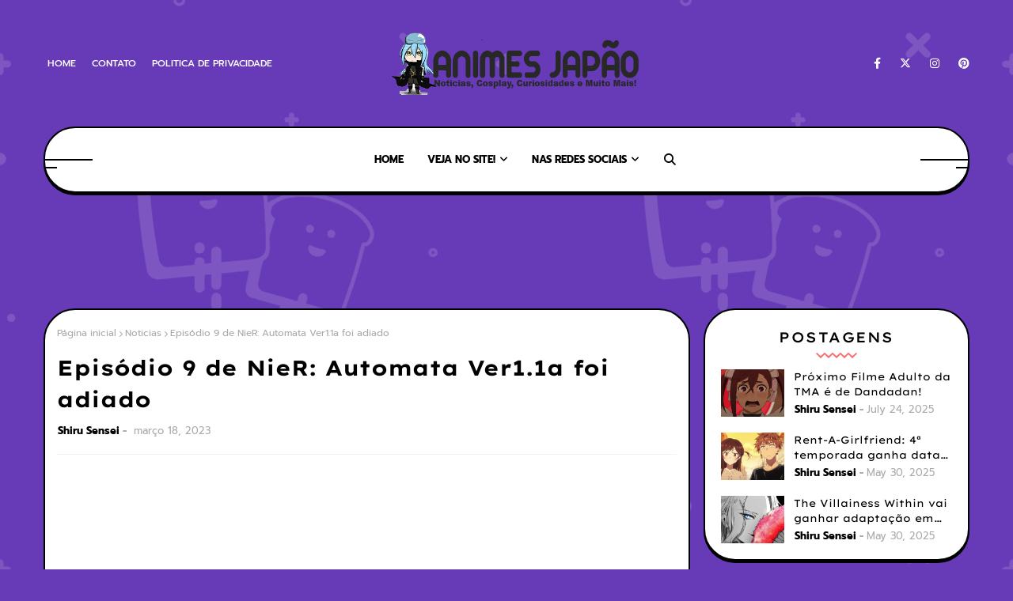

--- FILE ---
content_type: text/html; charset=utf-8
request_url: https://www.google.com/recaptcha/api2/aframe
body_size: 267
content:
<!DOCTYPE HTML><html><head><meta http-equiv="content-type" content="text/html; charset=UTF-8"></head><body><script nonce="xp0_ADrq4Y3gHpR2wIl03w">/** Anti-fraud and anti-abuse applications only. See google.com/recaptcha */ try{var clients={'sodar':'https://pagead2.googlesyndication.com/pagead/sodar?'};window.addEventListener("message",function(a){try{if(a.source===window.parent){var b=JSON.parse(a.data);var c=clients[b['id']];if(c){var d=document.createElement('img');d.src=c+b['params']+'&rc='+(localStorage.getItem("rc::a")?sessionStorage.getItem("rc::b"):"");window.document.body.appendChild(d);sessionStorage.setItem("rc::e",parseInt(sessionStorage.getItem("rc::e")||0)+1);localStorage.setItem("rc::h",'1768831345226');}}}catch(b){}});window.parent.postMessage("_grecaptcha_ready", "*");}catch(b){}</script></body></html>

--- FILE ---
content_type: text/javascript; charset=UTF-8
request_url: https://www.animesjapao.com/feeds/posts/default/-/Animes?alt=json-in-script&max-results=3&callback=jQuery11240384264670396536_1768831340224&_=1768831340225
body_size: 5958
content:
// API callback
jQuery11240384264670396536_1768831340224({"version":"1.0","encoding":"UTF-8","feed":{"xmlns":"http://www.w3.org/2005/Atom","xmlns$openSearch":"http://a9.com/-/spec/opensearchrss/1.0/","xmlns$blogger":"http://schemas.google.com/blogger/2008","xmlns$georss":"http://www.georss.org/georss","xmlns$gd":"http://schemas.google.com/g/2005","xmlns$thr":"http://purl.org/syndication/thread/1.0","id":{"$t":"tag:blogger.com,1999:blog-6735429008545381381"},"updated":{"$t":"2026-01-16T21:59:39.998-03:00"},"category":[{"term":"Noticias"},{"term":"Animes"},{"term":"Mangás"},{"term":"Destaques"},{"term":"Curiosidades"},{"term":"Filmes"},{"term":"Review"},{"term":"Cosplay"},{"term":"Live-Action"},{"term":"Artigo"},{"term":"Japão"},{"term":"YouTube"},{"term":"Resumo"},{"term":"Novel"},{"term":"Noticias 2"},{"term":"Game"},{"term":"Analise"},{"term":"Netflix"},{"term":"Crunchyroll"},{"term":"Destaque da Semana"},{"term":"Dicas: Animes e Mangás"},{"term":"Musica"},{"term":"Indicações"},{"term":"Loading TV"},{"term":"Figure"},{"term":"Conteúdo Vip"},{"term":"Inteligência Artificial"},{"term":"Aprendendo Japonês"},{"term":"PlutoTv"},{"term":"Publicidade"},{"term":"Tokusatsu"},{"term":"Eventos"},{"term":"Loja"},{"term":"Series"},{"term":"Tv"},{"term":"Twitter"},{"term":"Dorama Coreano"},{"term":"Vtuber"}],"title":{"type":"text","$t":"Animes Japão"},"subtitle":{"type":"html","$t":""},"link":[{"rel":"http://schemas.google.com/g/2005#feed","type":"application/atom+xml","href":"https:\/\/www.animesjapao.com\/feeds\/posts\/default"},{"rel":"self","type":"application/atom+xml","href":"https:\/\/www.blogger.com\/feeds\/6735429008545381381\/posts\/default\/-\/Animes?alt=json-in-script\u0026max-results=3"},{"rel":"alternate","type":"text/html","href":"https:\/\/www.animesjapao.com\/search\/label\/Animes"},{"rel":"hub","href":"http://pubsubhubbub.appspot.com/"},{"rel":"next","type":"application/atom+xml","href":"https:\/\/www.blogger.com\/feeds\/6735429008545381381\/posts\/default\/-\/Animes\/-\/Animes?alt=json-in-script\u0026start-index=4\u0026max-results=3"}],"author":[{"name":{"$t":"Shiru Sensei"},"uri":{"$t":"http:\/\/www.blogger.com\/profile\/12138604167209679633"},"email":{"$t":"noreply@blogger.com"},"gd$image":{"rel":"http://schemas.google.com/g/2005#thumbnail","width":"32","height":"32","src":"\/\/blogger.googleusercontent.com\/img\/b\/R29vZ2xl\/AVvXsEi_ZSrJY_C1hkKirFZ8wHBHLb8CK0pAYPArbLi_PRIOACtbMuauyl53o0AnCx62DhQZbgMOwBN7JMmTTec8CpMEOWab9bhGL65JoTRamoxYAwBWeBCgd22LfG0GRfpYHw\/s113\/unnamed-2.jpg"}}],"generator":{"version":"7.00","uri":"http://www.blogger.com","$t":"Blogger"},"openSearch$totalResults":{"$t":"7727"},"openSearch$startIndex":{"$t":"1"},"openSearch$itemsPerPage":{"$t":"3"},"entry":[{"id":{"$t":"tag:blogger.com,1999:blog-6735429008545381381.post-4411284917776906230"},"published":{"$t":"2025-10-02T12:09:00.000-03:00"},"updated":{"$t":"2025-10-02T12:09:01.066-03:00"},"category":[{"scheme":"http://www.blogger.com/atom/ns#","term":"Animes"}],"title":{"type":"text","$t":"Em breve estaremos de volta!"},"content":{"type":"html","$t":"\u003Cp\u003E\u0026nbsp;\u003C\/p\u003E\u003Cdiv class=\"separator\" style=\"clear: both; text-align: center;\"\u003E\u003Ca href=\"https:\/\/blogger.googleusercontent.com\/img\/b\/R29vZ2xl\/AVvXsEhjRy6yiRw9MUqP6KUNzZ2UAc31oWYRoMZL_bWLvXsuCNrQ28ptjg_HbJ-JNA1W4K5NrZTV7M2d6DSNJrm8PxjSdXGnVXIPS6dFhJm_FL85yJdN1Mop0GJnzoJFFnr7d8RsTloLrU59R4ONbyKtCAugHaEc9FWJ45pY5VEMVm9nrgaHrQl-SRmyjfW4lmUD\/s900\/tenki-no-ko-destaque.jpg\" imageanchor=\"1\" style=\"margin-left: 1em; margin-right: 1em;\"\u003E\u003Cimg border=\"0\" data-original-height=\"506\" data-original-width=\"900\" height=\"360\" src=\"https:\/\/blogger.googleusercontent.com\/img\/b\/R29vZ2xl\/AVvXsEhjRy6yiRw9MUqP6KUNzZ2UAc31oWYRoMZL_bWLvXsuCNrQ28ptjg_HbJ-JNA1W4K5NrZTV7M2d6DSNJrm8PxjSdXGnVXIPS6dFhJm_FL85yJdN1Mop0GJnzoJFFnr7d8RsTloLrU59R4ONbyKtCAugHaEc9FWJ45pY5VEMVm9nrgaHrQl-SRmyjfW4lmUD\/w640-h360\/tenki-no-ko-destaque.jpg\" width=\"640\" \/\u003E\u003C\/a\u003E\u003C\/div\u003E\u003Cbr \/\u003E\u003Cp\u003E\u003C\/p\u003E\u003Cp\u003E\u003Cspan style=\"font-family: arial;\"\u003EPor questões de trabalho não pude fazer as publicações aqui no site, então ficamos de hiato. Mas, em breve vou retomar as postagens com conteúdos de noticias, curiosidades, e muito mais!\u003C\/span\u003E\u003C\/p\u003E"},"link":[{"rel":"replies","type":"application/atom+xml","href":"https:\/\/www.animesjapao.com\/feeds\/4411284917776906230\/comments\/default","title":"Postar comentários"},{"rel":"replies","type":"text/html","href":"https:\/\/www.animesjapao.com\/2025\/10\/em-breve-estaremos-de-volta.html#comment-form","title":"0 Comentários"},{"rel":"edit","type":"application/atom+xml","href":"https:\/\/www.blogger.com\/feeds\/6735429008545381381\/posts\/default\/4411284917776906230"},{"rel":"self","type":"application/atom+xml","href":"https:\/\/www.blogger.com\/feeds\/6735429008545381381\/posts\/default\/4411284917776906230"},{"rel":"alternate","type":"text/html","href":"https:\/\/www.animesjapao.com\/2025\/10\/em-breve-estaremos-de-volta.html","title":"Em breve estaremos de volta!"}],"author":[{"name":{"$t":"Shiru Sensei"},"uri":{"$t":"http:\/\/www.blogger.com\/profile\/12138604167209679633"},"email":{"$t":"noreply@blogger.com"},"gd$image":{"rel":"http://schemas.google.com/g/2005#thumbnail","width":"32","height":"32","src":"\/\/blogger.googleusercontent.com\/img\/b\/R29vZ2xl\/AVvXsEi_ZSrJY_C1hkKirFZ8wHBHLb8CK0pAYPArbLi_PRIOACtbMuauyl53o0AnCx62DhQZbgMOwBN7JMmTTec8CpMEOWab9bhGL65JoTRamoxYAwBWeBCgd22LfG0GRfpYHw\/s113\/unnamed-2.jpg"}}],"media$thumbnail":{"xmlns$media":"http://search.yahoo.com/mrss/","url":"https:\/\/blogger.googleusercontent.com\/img\/b\/R29vZ2xl\/AVvXsEhjRy6yiRw9MUqP6KUNzZ2UAc31oWYRoMZL_bWLvXsuCNrQ28ptjg_HbJ-JNA1W4K5NrZTV7M2d6DSNJrm8PxjSdXGnVXIPS6dFhJm_FL85yJdN1Mop0GJnzoJFFnr7d8RsTloLrU59R4ONbyKtCAugHaEc9FWJ45pY5VEMVm9nrgaHrQl-SRmyjfW4lmUD\/s72-w640-h360-c\/tenki-no-ko-destaque.jpg","height":"72","width":"72"},"thr$total":{"$t":"0"}},{"id":{"$t":"tag:blogger.com,1999:blog-6735429008545381381.post-6426441857669538818"},"published":{"$t":"2025-07-24T12:19:00.006-03:00"},"updated":{"$t":"2025-07-24T12:19:50.981-03:00"},"category":[{"scheme":"http://www.blogger.com/atom/ns#","term":"Animes"},{"scheme":"http://www.blogger.com/atom/ns#","term":"Noticias"}],"title":{"type":"text","$t":"Próximo Filme Adulto da TMA é de Dandadan!"},"content":{"type":"html","$t":"\u003Cp\u003E\u0026nbsp;\u003Cimg alt=\"Próximo Filme Adulto da TMA é de Dandadan\" class=\"alignnone wp-image-119411 size-full\" decoding=\"async\" fetchpriority=\"high\" height=\"420\" sizes=\"(max-width: 800px) 100vw, 800px\" src=\"https:\/\/vocesabianime.com\/wp-content\/uploads\/2025\/07\/Proximo-Filme-Adulto-da-TMA-e-de-Dandadan.webp\" srcset=\"https:\/\/vocesabianime.com\/wp-content\/uploads\/2025\/07\/Proximo-Filme-Adulto-da-TMA-e-de-Dandadan.webp 800w, https:\/\/vocesabianime.com\/wp-content\/uploads\/2025\/07\/Proximo-Filme-Adulto-da-TMA-e-de-Dandadan-768x403.webp 768w, https:\/\/vocesabianime.com\/wp-content\/uploads\/2025\/07\/Proximo-Filme-Adulto-da-TMA-e-de-Dandadan-390x205.webp 390w\" style=\"box-sizing: inherit; color: #3f3f46; font-family: \u0026quot;Open Sans\u0026quot;, serif; font-size: 19px; height: auto; max-width: 100%; vertical-align: top;\" title=\"Próximo Filme Adulto da TMA é de Dandadan\" width=\"800\" \/\u003E\u003C\/p\u003E\u003Cp style=\"background-color: white; border: 0px; box-sizing: inherit; color: #3f3f46; font-family: \u0026quot;Open Sans\u0026quot;, serif; font-feature-settings: inherit; font-kerning: inherit; font-optical-sizing: inherit; font-size-adjust: inherit; font-size: 19px; font-stretch: inherit; font-variant-alternates: inherit; font-variant-east-asian: inherit; font-variant-emoji: inherit; font-variant-numeric: inherit; font-variant-position: inherit; font-variation-settings: inherit; line-height: 1.8; margin: 0px 0px 1.5em; outline: 0px; padding: 0px; vertical-align: baseline; word-break: break-word;\"\u003EA TMA é “a” empresa no quesito de produzir filmes adultos (JAV) baseado em animes famosos, e o próximo filme Adulto da TMA é de Dandadan, acompanhando o sucesso do ano passado e a segunda temporada estreando na atual temporada.\u003C\/p\u003E\u003Cp style=\"background-color: white; border: 0px; box-sizing: inherit; color: #3f3f46; font-family: \u0026quot;Open Sans\u0026quot;, serif; font-feature-settings: inherit; font-kerning: inherit; font-optical-sizing: inherit; font-size-adjust: inherit; font-size: 19px; font-stretch: inherit; font-variant-alternates: inherit; font-variant-east-asian: inherit; font-variant-emoji: inherit; font-variant-numeric: inherit; font-variant-position: inherit; font-variation-settings: inherit; line-height: 1.8; margin: 0px 0px 1.5em; outline: 0px; padding: 0px; vertical-align: baseline; word-break: break-word;\"\u003ESe você não faz ideia do que seja a série “SAIT” da TMA, é a linha de filmes JAV cosplay baseados em animes e games famosos, alguns dos animes que já ganharam adaptações nessa linha incluem:\u003C\/p\u003E\u003Cul style=\"background-color: white; border: 0px; box-sizing: border-box; color: #3f3f46; font-family: \u0026quot;Open Sans\u0026quot;, serif; font-feature-settings: inherit; font-kerning: inherit; font-optical-sizing: inherit; font-size-adjust: inherit; font-size: 19px; font-stretch: inherit; font-variant-alternates: inherit; font-variant-east-asian: inherit; font-variant-emoji: inherit; font-variant-numeric: inherit; font-variant-position: inherit; font-variation-settings: inherit; line-height: inherit; list-style-image: initial; list-style-position: initial; margin: 0px 0px 30px; outline: 0px; padding: 0px 0px 0px 30px; vertical-align: baseline;\"\u003E\u003Cli style=\"border: 0px; box-sizing: inherit; font-family: inherit; font-feature-settings: inherit; font-kerning: inherit; font-optical-sizing: inherit; font-size-adjust: inherit; font-stretch: inherit; font-style: inherit; font-variant: inherit; font-variation-settings: inherit; font-weight: inherit; line-height: 1.8; margin: 0px; outline: 0px; padding: 0px; vertical-align: baseline;\"\u003ESword Art Online\u003C\/li\u003E\u003Cli style=\"border: 0px; box-sizing: inherit; font-family: inherit; font-feature-settings: inherit; font-kerning: inherit; font-optical-sizing: inherit; font-size-adjust: inherit; font-stretch: inherit; font-style: inherit; font-variant: inherit; font-variation-settings: inherit; font-weight: inherit; line-height: 1.8; margin: 0px; outline: 0px; padding: 0px; vertical-align: baseline;\"\u003EShingeki no Kyojin\u003C\/li\u003E\u003Cli style=\"border: 0px; box-sizing: inherit; font-family: inherit; font-feature-settings: inherit; font-kerning: inherit; font-optical-sizing: inherit; font-size-adjust: inherit; font-stretch: inherit; font-style: inherit; font-variant: inherit; font-variation-settings: inherit; font-weight: inherit; line-height: 1.8; margin: 0px; outline: 0px; padding: 0px; vertical-align: baseline;\"\u003ETouhou\u003C\/li\u003E\u003Cli style=\"border: 0px; box-sizing: inherit; font-family: inherit; font-feature-settings: inherit; font-kerning: inherit; font-optical-sizing: inherit; font-size-adjust: inherit; font-stretch: inherit; font-style: inherit; font-variant: inherit; font-variation-settings: inherit; font-weight: inherit; line-height: 1.8; margin: 0px; outline: 0px; padding: 0px; vertical-align: baseline;\"\u003EFate\u003C\/li\u003E\u003Cli style=\"border: 0px; box-sizing: inherit; font-family: inherit; font-feature-settings: inherit; font-kerning: inherit; font-optical-sizing: inherit; font-size-adjust: inherit; font-stretch: inherit; font-style: inherit; font-variant: inherit; font-variation-settings: inherit; font-weight: inherit; line-height: 1.8; margin: 0px; outline: 0px; padding: 0px; vertical-align: baseline;\"\u003EPrison School\u003C\/li\u003E\u003Cli style=\"border: 0px; box-sizing: inherit; font-family: inherit; font-feature-settings: inherit; font-kerning: inherit; font-optical-sizing: inherit; font-size-adjust: inherit; font-stretch: inherit; font-style: inherit; font-variant: inherit; font-variation-settings: inherit; font-weight: inherit; line-height: 1.8; margin: 0px; outline: 0px; padding: 0px; vertical-align: baseline;\"\u003ENier Automata\u003C\/li\u003E\u003Cli style=\"border: 0px; box-sizing: inherit; font-family: inherit; font-feature-settings: inherit; font-kerning: inherit; font-optical-sizing: inherit; font-size-adjust: inherit; font-stretch: inherit; font-style: inherit; font-variant: inherit; font-variation-settings: inherit; font-weight: inherit; line-height: 1.8; margin: 0px; outline: 0px; padding: 0px; vertical-align: baseline;\"\u003EOverlord\u003C\/li\u003E\u003Cli style=\"border: 0px; box-sizing: inherit; font-family: inherit; font-feature-settings: inherit; font-kerning: inherit; font-optical-sizing: inherit; font-size-adjust: inherit; font-stretch: inherit; font-style: inherit; font-variant: inherit; font-variation-settings: inherit; font-weight: inherit; line-height: 1.8; margin: 0px; outline: 0px; padding: 0px; vertical-align: baseline;\"\u003ERe:Zero\u003C\/li\u003E\u003Cli style=\"border: 0px; box-sizing: inherit; font-family: inherit; font-feature-settings: inherit; font-kerning: inherit; font-optical-sizing: inherit; font-size-adjust: inherit; font-stretch: inherit; font-style: inherit; font-variant: inherit; font-variation-settings: inherit; font-weight: inherit; line-height: 1.8; margin: 0px; outline: 0px; padding: 0px; vertical-align: baseline;\"\u003EGoblin Slayer\u003C\/li\u003E\u003Cli style=\"border: 0px; box-sizing: inherit; font-family: inherit; font-feature-settings: inherit; font-kerning: inherit; font-optical-sizing: inherit; font-size-adjust: inherit; font-stretch: inherit; font-style: inherit; font-variant: inherit; font-variation-settings: inherit; font-weight: inherit; line-height: 1.8; margin: 0px; outline: 0px; padding: 0px; vertical-align: baseline;\"\u003EKimetsu no Yaiba\u003C\/li\u003E\u003Cli style=\"border: 0px; box-sizing: inherit; font-family: inherit; font-feature-settings: inherit; font-kerning: inherit; font-optical-sizing: inherit; font-size-adjust: inherit; font-stretch: inherit; font-style: inherit; font-variant: inherit; font-variation-settings: inherit; font-weight: inherit; line-height: 1.8; margin: 0px; outline: 0px; padding: 0px; vertical-align: baseline;\"\u003EViolet Evergarden\u003C\/li\u003E\u003Cli style=\"border: 0px; box-sizing: inherit; font-family: inherit; font-feature-settings: inherit; font-kerning: inherit; font-optical-sizing: inherit; font-size-adjust: inherit; font-stretch: inherit; font-style: inherit; font-variant: inherit; font-variation-settings: inherit; font-weight: inherit; line-height: 1.8; margin: 0px; outline: 0px; padding: 0px; vertical-align: baseline;\"\u003ESPY x FAMILY\u003C\/li\u003E\u003Cli style=\"border: 0px; box-sizing: inherit; font-family: inherit; font-feature-settings: inherit; font-kerning: inherit; font-optical-sizing: inherit; font-size-adjust: inherit; font-stretch: inherit; font-style: inherit; font-variant: inherit; font-variation-settings: inherit; font-weight: inherit; line-height: 1.8; margin: 0px; outline: 0px; padding: 0px; vertical-align: baseline;\"\u003EMushoku Tensei\u003C\/li\u003E\u003Cli style=\"border: 0px; box-sizing: inherit; font-family: inherit; font-feature-settings: inherit; font-kerning: inherit; font-optical-sizing: inherit; font-size-adjust: inherit; font-stretch: inherit; font-style: inherit; font-variant: inherit; font-variation-settings: inherit; font-weight: inherit; line-height: 1.8; margin: 0px; outline: 0px; padding: 0px; vertical-align: baseline;\"\u003ELycoris Recoil\u003C\/li\u003E\u003Cli style=\"border: 0px; box-sizing: inherit; font-family: inherit; font-feature-settings: inherit; font-kerning: inherit; font-optical-sizing: inherit; font-size-adjust: inherit; font-stretch: inherit; font-style: inherit; font-variant: inherit; font-variation-settings: inherit; font-weight: inherit; line-height: 1.8; margin: 0px; outline: 0px; padding: 0px; vertical-align: baseline;\"\u003ESousou no Frieren\u003C\/li\u003E\u003C\/ul\u003E\u003Cp style=\"background-color: white; border: 0px; box-sizing: inherit; color: #3f3f46; font-family: \u0026quot;Open Sans\u0026quot;, serif; font-feature-settings: inherit; font-kerning: inherit; font-optical-sizing: inherit; font-size-adjust: inherit; font-size: 19px; font-stretch: inherit; font-variant-alternates: inherit; font-variant-east-asian: inherit; font-variant-emoji: inherit; font-variant-numeric: inherit; font-variant-position: inherit; font-variation-settings: inherit; line-height: 1.8; margin: 0px 0px 1.5em; outline: 0px; padding: 0px; vertical-align: baseline; word-break: break-word;\"\u003EEsse filme de\u0026nbsp;\u003Cspan style=\"border: 0px; box-sizing: inherit; font-family: inherit; font-feature-settings: inherit; font-kerning: inherit; font-optical-sizing: inherit; font-size-adjust: inherit; font-stretch: inherit; font-style: inherit; font-variant: inherit; font-variation-settings: inherit; font-weight: 600; line-height: inherit; margin: 0px; outline: 0px; padding: 0px; vertical-align: baseline;\"\u003ESousou no Frieren pela TMA\u003C\/span\u003E\u0026nbsp;foi, até agora, o filme mais recente da linha SAIT, tendo sido lançado em maio de 2024! Então tem ai mais de 1 ano sem um novo filme da linha SAIT.\u003C\/p\u003E\u003Cp style=\"background-color: white; border: 0px; box-sizing: inherit; color: #3f3f46; font-family: \u0026quot;Open Sans\u0026quot;, serif; font-feature-settings: inherit; font-kerning: inherit; font-optical-sizing: inherit; font-size-adjust: inherit; font-size: 19px; font-stretch: inherit; font-variant-alternates: inherit; font-variant-east-asian: inherit; font-variant-emoji: inherit; font-variant-numeric: inherit; font-variant-position: inherit; font-variation-settings: inherit; line-height: 1.8; margin: 0px 0px 1.5em; outline: 0px; padding: 0px; vertical-align: baseline; word-break: break-word;\"\u003E\u003Cimg alt=\"JAV Sousou no Frieren TMA\" class=\"aligncenter wp-image-110332 size-full\" decoding=\"async\" height=\"538\" src=\"https:\/\/vocesabianime.com\/wp-content\/uploads\/2024\/05\/SAIT-030-filme-porno-da-frieren-tma.jpg\" style=\"box-sizing: inherit; clear: both; display: block; height: auto; margin-bottom: 1.625em; margin-left: auto; margin-right: auto; max-width: 100%; text-align: center; vertical-align: top;\" title=\"TMA Frieren JAV\" width=\"379\" \/\u003E\u003C\/p\u003E\u003Ch2 style=\"background-color: white; border: 0px; box-sizing: inherit; color: #27272a; font-family: Roboto; font-feature-settings: inherit; font-kerning: inherit; font-optical-sizing: inherit; font-size-adjust: inherit; font-size: 3.2rem; font-stretch: inherit; font-variant-alternates: inherit; font-variant-east-asian: inherit; font-variant-emoji: inherit; font-variant-numeric: inherit; font-variant-position: inherit; font-variation-settings: inherit; font-weight: 400; line-height: 1.3; margin: 0px 0px 20px; outline: 0px; padding: 0px; vertical-align: baseline;\"\u003EPróximo Filme Adulto da TMA é de Dandadan!\u003C\/h2\u003E\u003Cp style=\"background-color: white; border: 0px; box-sizing: inherit; color: #3f3f46; font-family: \u0026quot;Open Sans\u0026quot;, serif; font-feature-settings: inherit; font-kerning: inherit; font-optical-sizing: inherit; font-size-adjust: inherit; font-size: 19px; font-stretch: inherit; font-variant-alternates: inherit; font-variant-east-asian: inherit; font-variant-emoji: inherit; font-variant-numeric: inherit; font-variant-position: inherit; font-variation-settings: inherit; line-height: 1.8; margin: 0px 0px 1.5em; outline: 0px; padding: 0px; vertical-align: baseline; word-break: break-word;\"\u003EEis que mais de 1 ano depois a TMA finalmente anunciou o filme de número 31 na linha SAIT (o de Frieren é o filme 30), o novo filme será lançado daqui 10 dias, no dia 25 de julho e tem como nome o seguinte:\u003C\/p\u003E\u003Cp style=\"background-color: white; border: 0px; box-sizing: inherit; color: #3f3f46; font-family: \u0026quot;Open Sans\u0026quot;, serif; font-feature-settings: inherit; font-kerning: inherit; font-optical-sizing: inherit; font-size-adjust: inherit; font-size: 19px; font-stretch: inherit; font-variant-alternates: inherit; font-variant-east-asian: inherit; font-variant-emoji: inherit; font-variant-numeric: inherit; font-variant-position: inherit; font-variation-settings: inherit; line-height: 1.8; margin: 0px 0px 1.5em; outline: 0px; padding: 0px; vertical-align: baseline; word-break: break-word;\"\u003E\u003Cspan style=\"border: 0px; box-sizing: inherit; font-family: inherit; font-feature-settings: inherit; font-kerning: inherit; font-optical-sizing: inherit; font-size-adjust: inherit; font-stretch: inherit; font-style: inherit; font-variant: inherit; font-variation-settings: inherit; font-weight: 600; line-height: inherit; margin: 0px; outline: 0px; padding: 0px; vertical-align: baseline;\"\u003E“Lindas garotas do Ocultismo, Mo● e A●ra Guilhotina….”\u003C\/span\u003E\u0026nbsp;como deu para notar os nomes das personagens possuem censura mas está bem óbvio de quem eles se referem, as personagens Momo e Aira de Dandadan, além disso a palavra “Ocultismo” entrega ainda mais que será uma adaptação de Dandadan.\u003C\/p\u003E\u003Cp style=\"background-color: white; border: 0px; box-sizing: inherit; color: #3f3f46; font-family: \u0026quot;Open Sans\u0026quot;, serif; font-feature-settings: inherit; font-kerning: inherit; font-optical-sizing: inherit; font-size-adjust: inherit; font-size: 19px; font-stretch: inherit; font-variant-alternates: inherit; font-variant-east-asian: inherit; font-variant-emoji: inherit; font-variant-numeric: inherit; font-variant-position: inherit; font-variation-settings: inherit; line-height: 1.8; margin: 0px 0px 1.5em; outline: 0px; padding: 0px; vertical-align: baseline; word-break: break-word;\"\u003E\u003Cimg alt=\"Dandadan Momo e Aira\" class=\"aligncenter wp-image-119412 size-full\" decoding=\"async\" height=\"371\" src=\"https:\/\/vocesabianime.com\/wp-content\/uploads\/2025\/07\/Dandadan-Momo-Aira.webp\" style=\"box-sizing: inherit; clear: both; display: block; height: auto; margin-bottom: 1.625em; margin-left: auto; margin-right: auto; max-width: 100%; text-align: center; vertical-align: top;\" title=\"Momo e Aira de Dandadan\" width=\"660\" \/\u003E\u003C\/p\u003E\u003Cp style=\"background-color: white; border: 0px; box-sizing: inherit; color: #3f3f46; font-family: \u0026quot;Open Sans\u0026quot;, serif; font-feature-settings: inherit; font-kerning: inherit; font-optical-sizing: inherit; font-size-adjust: inherit; font-size: 19px; font-stretch: inherit; font-variant-alternates: inherit; font-variant-east-asian: inherit; font-variant-emoji: inherit; font-variant-numeric: inherit; font-variant-position: inherit; font-variation-settings: inherit; line-height: 1.8; margin: 0px 0px 1.5em; outline: 0px; padding: 0px; vertical-align: baseline; word-break: break-word;\"\u003EInfelizmente o filme ainda não tem nenhuma imagem, sim, nenhuma imagem, não tem capa nem fotos nem nada, temos apenas a listagem do filme no site da TMA com o nome, lançamento e a sinopse e o primeiro nomes das duas atrizes que farão os papeis de Momo e Aira. Porém, fãs procuraram bastante e descobriram quem é uma das atrizes:\u003C\/p\u003E\u003Cp style=\"background-color: white; border: 0px; box-sizing: inherit; color: #3f3f46; font-family: \u0026quot;Open Sans\u0026quot;, serif; font-feature-settings: inherit; font-kerning: inherit; font-optical-sizing: inherit; font-size-adjust: inherit; font-size: 19px; font-stretch: inherit; font-variant-alternates: inherit; font-variant-east-asian: inherit; font-variant-emoji: inherit; font-variant-numeric: inherit; font-variant-position: inherit; font-variation-settings: inherit; line-height: 1.8; margin: 0px 0px 1.5em; outline: 0px; padding: 0px; vertical-align: baseline; word-break: break-word;\"\u003ESe trata de Nozomi Arimura! Isso porque em março desse ano ela publicou uma foto dela fazendo cosplay da Aira em um cenário bastante interessante, confira a foto abaixo:\u003C\/p\u003E\u003Cp style=\"background-color: white; border: 0px; box-sizing: inherit; color: #3f3f46; font-family: \u0026quot;Open Sans\u0026quot;, serif; font-feature-settings: inherit; font-kerning: inherit; font-optical-sizing: inherit; font-size-adjust: inherit; font-size: 19px; font-stretch: inherit; font-variant-alternates: inherit; font-variant-east-asian: inherit; font-variant-emoji: inherit; font-variant-numeric: inherit; font-variant-position: inherit; font-variation-settings: inherit; line-height: 1.8; margin: 0px 0px 1.5em; outline: 0px; padding: 0px; vertical-align: baseline; word-break: break-word;\"\u003E\u003Cimg alt=\"Nozomi Arimura como Aira no AV de Dandadan\" class=\"aligncenter wp-image-119410 size-full\" decoding=\"async\" height=\"2048\" loading=\"lazy\" sizes=\"auto, (max-width: 1544px) 100vw, 1544px\" src=\"https:\/\/vocesabianime.com\/wp-content\/uploads\/2025\/07\/Aira-filme-de-dandadan-pela-TMA-Nozomi-Arimura.webp\" srcset=\"https:\/\/vocesabianime.com\/wp-content\/uploads\/2025\/07\/Aira-filme-de-dandadan-pela-TMA-Nozomi-Arimura.webp 1544w, https:\/\/vocesabianime.com\/wp-content\/uploads\/2025\/07\/Aira-filme-de-dandadan-pela-TMA-Nozomi-Arimura-768x1019.webp 768w, https:\/\/vocesabianime.com\/wp-content\/uploads\/2025\/07\/Aira-filme-de-dandadan-pela-TMA-Nozomi-Arimura-1158x1536.webp 1158w\" style=\"box-sizing: inherit; clear: both; contain-intrinsic-size: 3000px 1500px; display: block; height: auto; margin-bottom: 1.625em; margin-left: auto; margin-right: auto; max-width: 100%; text-align: center; vertical-align: top;\" title=\"Dandadan AV, Nozomi Arimura\" width=\"1544\" \/\u003E\u003C\/p\u003E\u003Cp style=\"background-color: white; border: 0px; box-sizing: inherit; color: #3f3f46; font-family: \u0026quot;Open Sans\u0026quot;, serif; font-feature-settings: inherit; font-kerning: inherit; font-optical-sizing: inherit; font-size-adjust: inherit; font-size: 19px; font-stretch: inherit; font-variant-alternates: inherit; font-variant-east-asian: inherit; font-variant-emoji: inherit; font-variant-numeric: inherit; font-variant-position: inherit; font-variation-settings: inherit; line-height: 1.8; margin: 0px 0px 1.5em; outline: 0px; padding: 0px; vertical-align: baseline; word-break: break-word;\"\u003EEntão se as especulações estiverem corretas, essa foto acima foi durante as gravações desse filme da TMA, então esse é o primeiro visual desse novo filme que vai sair e é assim que a Nozomi Arimura ficou como Aira.\u003C\/p\u003E\u003Cp style=\"background-color: white; border: 0px; box-sizing: inherit; color: #3f3f46; font-family: \u0026quot;Open Sans\u0026quot;, serif; font-feature-settings: inherit; font-kerning: inherit; font-optical-sizing: inherit; font-size-adjust: inherit; font-size: 19px; font-stretch: inherit; font-variant-alternates: inherit; font-variant-east-asian: inherit; font-variant-emoji: inherit; font-variant-numeric: inherit; font-variant-position: inherit; font-variation-settings: inherit; line-height: 1.8; margin: 0px 0px 1.5em; outline: 0px; padding: 0px; vertical-align: baseline; word-break: break-word;\"\u003EFonte:\u0026nbsp;\u003Ca href=\"https:\/\/vocesabianime.com\/\"\u003Ehttps:\/\/vocesabianime.com\/\u003C\/a\u003E\u003C\/p\u003E\u003Cdiv class=\"google-auto-placed ap_container\" style=\"background-color: white; border: 0px; box-sizing: inherit; clear: both; color: #3f3f46; font-family: \u0026quot;Open Sans\u0026quot;, serif; font-feature-settings: inherit; font-kerning: inherit; font-optical-sizing: inherit; font-size-adjust: inherit; font-size: 19px; font-stretch: inherit; font-variant-alternates: inherit; font-variant-east-asian: inherit; font-variant-emoji: inherit; font-variant-numeric: inherit; font-variant-position: inherit; font-variation-settings: inherit; height: auto; line-height: inherit; margin: 0px; outline: 0px; padding: 0px; text-align: center; vertical-align: baseline; width: 755.156px;\"\u003E\u003Cins class=\"adsbygoogle adsbygoogle-noablate\" data-ad-client=\"ca-pub-9508013020217142\" data-ad-format=\"auto\" data-ad-status=\"filled\" data-adsbygoogle-status=\"done\" style=\"background: transparent; border: 0px; box-sizing: inherit; display: block; font-family: inherit; font-feature-settings: inherit; font-kerning: inherit; font-optical-sizing: inherit; font-size-adjust: inherit; font-stretch: inherit; font-style: inherit; font-variant: inherit; font-variation-settings: inherit; font-weight: inherit; height: 280px; line-height: inherit; margin: auto; outline: 0px; padding: 0px; vertical-align: baseline;\"\u003E\u003Cdiv id=\"aswift_3_host\" style=\"background-color: transparent; border: none; box-sizing: inherit; display: inline-block; font-family: inherit; font-feature-settings: inherit; font-kerning: inherit; font-optical-sizing: inherit; font-size-adjust: inherit; font-stretch: inherit; font-style: inherit; font-variant: inherit; font-variation-settings: inherit; font-weight: inherit; height: 280px; line-height: inherit; margin: 0px; outline: 0px; overflow: visible; padding: 0px; position: relative; vertical-align: baseline; visibility: visible; width: 755px;\"\u003E\u003C\/div\u003E\u003C\/ins\u003E\u003C\/div\u003E"},"link":[{"rel":"replies","type":"application/atom+xml","href":"https:\/\/www.animesjapao.com\/feeds\/6426441857669538818\/comments\/default","title":"Postar comentários"},{"rel":"replies","type":"text/html","href":"https:\/\/www.animesjapao.com\/2025\/07\/proximo-filme-adulto-da-tma-e-de.html#comment-form","title":"0 Comentários"},{"rel":"edit","type":"application/atom+xml","href":"https:\/\/www.blogger.com\/feeds\/6735429008545381381\/posts\/default\/6426441857669538818"},{"rel":"self","type":"application/atom+xml","href":"https:\/\/www.blogger.com\/feeds\/6735429008545381381\/posts\/default\/6426441857669538818"},{"rel":"alternate","type":"text/html","href":"https:\/\/www.animesjapao.com\/2025\/07\/proximo-filme-adulto-da-tma-e-de.html","title":"Próximo Filme Adulto da TMA é de Dandadan!"}],"author":[{"name":{"$t":"Shiru Sensei"},"uri":{"$t":"http:\/\/www.blogger.com\/profile\/12138604167209679633"},"email":{"$t":"noreply@blogger.com"},"gd$image":{"rel":"http://schemas.google.com/g/2005#thumbnail","width":"32","height":"32","src":"\/\/blogger.googleusercontent.com\/img\/b\/R29vZ2xl\/AVvXsEi_ZSrJY_C1hkKirFZ8wHBHLb8CK0pAYPArbLi_PRIOACtbMuauyl53o0AnCx62DhQZbgMOwBN7JMmTTec8CpMEOWab9bhGL65JoTRamoxYAwBWeBCgd22LfG0GRfpYHw\/s113\/unnamed-2.jpg"}}],"thr$total":{"$t":"0"}},{"id":{"$t":"tag:blogger.com,1999:blog-6735429008545381381.post-5927281737599559521"},"published":{"$t":"2025-05-30T10:46:00.007-03:00"},"updated":{"$t":"2025-05-30T10:46:43.473-03:00"},"category":[{"scheme":"http://www.blogger.com/atom/ns#","term":"Animes"},{"scheme":"http://www.blogger.com/atom/ns#","term":"Noticias"}],"title":{"type":"text","$t":"Rent-A-Girlfriend: 4ª temporada ganha data de estreia"},"content":{"type":"html","$t":"\u003Cp\u003E\u0026nbsp;\u003Cimg alt=\"\" class=\"wp-image-292553\" data-attachment-id=\"292553\" data-comments-opened=\"1\" data-image-caption=\"\u0026lt;p\u0026gt;TMS Entertainment \/ Divulgação\u0026lt;\/p\u0026gt;\n\" data-image-description=\"\" data-image-meta=\"{\u0026quot;aperture\u0026quot;:\u0026quot;0\u0026quot;,\u0026quot;credit\u0026quot;:\u0026quot;\u0026quot;,\u0026quot;camera\u0026quot;:\u0026quot;\u0026quot;,\u0026quot;caption\u0026quot;:\u0026quot;\u0026quot;,\u0026quot;created_timestamp\u0026quot;:\u0026quot;0\u0026quot;,\u0026quot;copyright\u0026quot;:\u0026quot;\u0026quot;,\u0026quot;focal_length\u0026quot;:\u0026quot;0\u0026quot;,\u0026quot;iso\u0026quot;:\u0026quot;0\u0026quot;,\u0026quot;shutter_speed\u0026quot;:\u0026quot;0\u0026quot;,\u0026quot;title\u0026quot;:\u0026quot;\u0026quot;,\u0026quot;orientation\u0026quot;:\u0026quot;0\u0026quot;}\" data-image-title=\"rent-a-girlfriend-2 (1)\" data-large-file=\"https:\/\/i0.wp.com\/anmtv.com.br\/wp-content\/uploads\/2025\/05\/rent-a-girlfriend-2-1.jpg?fit=800%2C400\u0026amp;ssl=1\" data-medium-file=\"https:\/\/i0.wp.com\/anmtv.com.br\/wp-content\/uploads\/2025\/05\/rent-a-girlfriend-2-1.jpg?fit=600%2C300\u0026amp;ssl=1\" data-orig-file=\"https:\/\/i0.wp.com\/anmtv.com.br\/wp-content\/uploads\/2025\/05\/rent-a-girlfriend-2-1.jpg?fit=800%2C400\u0026amp;ssl=1\" data-orig-size=\"800,400\" data-permalink=\"https:\/\/anmtv.com.br\/rent-a-girlfriend-4a-temporada-ganha-data-de-estreia\/rent-a-girlfriend-2-1\/\" decoding=\"async\" fetchpriority=\"high\" height=\"400\" sizes=\"(max-width: 800px) 100vw, 800px\" src=\"https:\/\/i0.wp.com\/anmtv.com.br\/wp-content\/uploads\/2025\/05\/rent-a-girlfriend-2-1.jpg?resize=800%2C400\u0026amp;ssl=1\" srcset=\"https:\/\/i0.wp.com\/anmtv.com.br\/wp-content\/uploads\/2025\/05\/rent-a-girlfriend-2-1.jpg?w=800\u0026amp;ssl=1 800w, https:\/\/i0.wp.com\/anmtv.com.br\/wp-content\/uploads\/2025\/05\/rent-a-girlfriend-2-1.jpg?resize=600%2C300\u0026amp;ssl=1 600w, https:\/\/i0.wp.com\/anmtv.com.br\/wp-content\/uploads\/2025\/05\/rent-a-girlfriend-2-1.jpg?resize=768%2C384\u0026amp;ssl=1 768w, https:\/\/i0.wp.com\/anmtv.com.br\/wp-content\/uploads\/2025\/05\/rent-a-girlfriend-2-1.jpg?resize=290%2C145\u0026amp;ssl=1 290w\" style=\"background-color: white; border: 0px; box-sizing: border-box; color: #222222; font-family: Roboto, Arial, Helvetica, sans-serif; font-size: 15.9992px; height: auto; max-width: 100%; text-align: center; vertical-align: middle;\" width=\"800\" \/\u003E\u003C\/p\u003E\u003Cdiv class=\"wp-block-image\" style=\"background-color: white; box-sizing: border-box; color: #222222; font-family: Roboto, Arial, Helvetica, sans-serif; font-size: 15.9992px; margin-bottom: 2rem;\"\u003E\u003Cfigure class=\"aligncenter size-full\" style=\"box-sizing: border-box; clear: both; margin: 0.8em auto; text-align: center;\"\u003E\u003Cfigcaption class=\"wp-element-caption\" style=\"box-sizing: border-box;\"\u003ETMS Entertainment \/ Divulgação\u003C\/figcaption\u003E\u003C\/figure\u003E\u003C\/div\u003E\u003Cp style=\"background-color: white; box-sizing: border-box; color: #222222; font-family: Roboto, Arial, Helvetica, sans-serif; font-size: 15.9992px; margin: 0px 0px 2rem;\"\u003EFoi divulgado nesta sexta-feira (30) quando a quarta temporada de\u0026nbsp;\u003Cspan style=\"box-sizing: border-box; font-weight: 700;\"\u003ERent-A-Girlfriend\u003C\/span\u003E\u0026nbsp;irá estrear: 4 de julho. Além disso, foi divulgado um novo pôster com foco na Sumi Sakurasawa. Confira:\u003C\/p\u003E\u003Cdiv class=\"wp-block-image\" style=\"background-color: white; box-sizing: border-box; color: #222222; font-family: Roboto, Arial, Helvetica, sans-serif; font-size: 15.9992px; margin-bottom: 2rem;\"\u003E\u003Cfigure class=\"aligncenter size-large\" style=\"box-sizing: border-box; clear: both; margin: 0.8em auto; text-align: center;\"\u003E\u003Cimg alt=\"\" class=\"wp-image-292549\" data-attachment-id=\"292549\" data-comments-opened=\"1\" data-image-caption=\"\" data-image-description=\"\" data-image-meta=\"{\u0026quot;aperture\u0026quot;:\u0026quot;0\u0026quot;,\u0026quot;credit\u0026quot;:\u0026quot;\u0026quot;,\u0026quot;camera\u0026quot;:\u0026quot;\u0026quot;,\u0026quot;caption\u0026quot;:\u0026quot;\u0026quot;,\u0026quot;created_timestamp\u0026quot;:\u0026quot;0\u0026quot;,\u0026quot;copyright\u0026quot;:\u0026quot;\u0026quot;,\u0026quot;focal_length\u0026quot;:\u0026quot;0\u0026quot;,\u0026quot;iso\u0026quot;:\u0026quot;0\u0026quot;,\u0026quot;shutter_speed\u0026quot;:\u0026quot;0\u0026quot;,\u0026quot;title\u0026quot;:\u0026quot;\u0026quot;,\u0026quot;orientation\u0026quot;:\u0026quot;0\u0026quot;}\" data-image-title=\"rent-a-girlfriend-1\" data-large-file=\"https:\/\/i0.wp.com\/anmtv.com.br\/wp-content\/uploads\/2025\/05\/rent-a-girlfriend-1.png?fit=353%2C500\u0026amp;ssl=1\" data-medium-file=\"https:\/\/i0.wp.com\/anmtv.com.br\/wp-content\/uploads\/2025\/05\/rent-a-girlfriend-1.png?fit=212%2C300\u0026amp;ssl=1\" data-orig-file=\"https:\/\/i0.wp.com\/anmtv.com.br\/wp-content\/uploads\/2025\/05\/rent-a-girlfriend-1.png?fit=424%2C600\u0026amp;ssl=1\" data-orig-size=\"424,600\" data-permalink=\"https:\/\/anmtv.com.br\/rent-a-girlfriend-4a-temporada-ganha-data-de-estreia\/rent-a-girlfriend-1-2\/\" decoding=\"async\" height=\"500\" sizes=\"(max-width: 353px) 100vw, 353px\" src=\"https:\/\/i0.wp.com\/anmtv.com.br\/wp-content\/uploads\/2025\/05\/rent-a-girlfriend-1.png?resize=353%2C500\u0026amp;ssl=1\" srcset=\"https:\/\/i0.wp.com\/anmtv.com.br\/wp-content\/uploads\/2025\/05\/rent-a-girlfriend-1.png?resize=353%2C500\u0026amp;ssl=1 353w, https:\/\/i0.wp.com\/anmtv.com.br\/wp-content\/uploads\/2025\/05\/rent-a-girlfriend-1.png?resize=212%2C300\u0026amp;ssl=1 212w, https:\/\/i0.wp.com\/anmtv.com.br\/wp-content\/uploads\/2025\/05\/rent-a-girlfriend-1.png?resize=290%2C410\u0026amp;ssl=1 290w, https:\/\/i0.wp.com\/anmtv.com.br\/wp-content\/uploads\/2025\/05\/rent-a-girlfriend-1.png?w=424\u0026amp;ssl=1 424w\" style=\"border: 0px; box-sizing: border-box; height: auto; max-width: 100%; vertical-align: middle;\" width=\"353\" \/\u003E\u003Cfigcaption class=\"wp-element-caption\" style=\"box-sizing: border-box;\"\u003ETMS Entertainment \/ Divulgação\u003C\/figcaption\u003E\u003C\/figure\u003E\u003C\/div\u003E\u003Cp style=\"background-color: white; box-sizing: border-box; color: #222222; font-family: Roboto, Arial, Helvetica, sans-serif; font-size: 15.9992px; margin: 0px 0px 2rem;\"\u003ETambém foi revelado que o trio musical ClariS será responsável pela canção de abertura,\u0026nbsp;\u003Cem style=\"box-sizing: border-box;\"\u003EUmitsuki\u003C\/em\u003E, enquanto que a banda Regal Lily cantará o encerramento\u0026nbsp;\u003Cem style=\"box-sizing: border-box;\"\u003EBoku no Vega\u003C\/em\u003E.\u003C\/p\u003E\u003Cp style=\"background-color: white; box-sizing: border-box; color: #222222; font-family: Roboto, Arial, Helvetica, sans-serif; font-size: 15.9992px; margin: 0px 0px 2rem;\"\u003EA nova temporada será dividida em dois cours, e trará a mesma equipe da terceira temporada, com exceção do diretor. Kazuomi Koga, que dirigiu as duas primeiras, retorna neste quarto ano. A produção é da TMS Entertainment, que irá adaptar o arco dos Havaianos.\u003C\/p\u003E\u003Cp style=\"background-color: white; box-sizing: border-box; color: #222222; font-family: Roboto, Arial, Helvetica, sans-serif; font-size: 15.9992px; margin: 0px 0px 2rem;\"\u003EA trama segue um jovem universitário chamado Kazuya Kinoshita que, após ter sido largado por sua namorada, decide utilizar um método pouco convencional e aluga uma jovem para que tenham um encontro. No entanto, algo real irá nascer desta situação.\u003C\/p\u003E\u003Cp style=\"background-color: white; box-sizing: border-box; color: #222222; font-family: Roboto, Arial, Helvetica, sans-serif; font-size: 15.9992px; margin: 0px;\"\u003EA nova temporada de Rent-A-Girlfriend estreia dia 4 de julho. O anime está disponível na Crunchyroll.\u003C\/p\u003E"},"link":[{"rel":"replies","type":"application/atom+xml","href":"https:\/\/www.animesjapao.com\/feeds\/5927281737599559521\/comments\/default","title":"Postar comentários"},{"rel":"replies","type":"text/html","href":"https:\/\/www.animesjapao.com\/2025\/05\/rent-girlfriend-4-temporada-ganha-data.html#comment-form","title":"1 Comentários"},{"rel":"edit","type":"application/atom+xml","href":"https:\/\/www.blogger.com\/feeds\/6735429008545381381\/posts\/default\/5927281737599559521"},{"rel":"self","type":"application/atom+xml","href":"https:\/\/www.blogger.com\/feeds\/6735429008545381381\/posts\/default\/5927281737599559521"},{"rel":"alternate","type":"text/html","href":"https:\/\/www.animesjapao.com\/2025\/05\/rent-girlfriend-4-temporada-ganha-data.html","title":"Rent-A-Girlfriend: 4ª temporada ganha data de estreia"}],"author":[{"name":{"$t":"Shiru Sensei"},"uri":{"$t":"http:\/\/www.blogger.com\/profile\/12138604167209679633"},"email":{"$t":"noreply@blogger.com"},"gd$image":{"rel":"http://schemas.google.com/g/2005#thumbnail","width":"32","height":"32","src":"\/\/blogger.googleusercontent.com\/img\/b\/R29vZ2xl\/AVvXsEi_ZSrJY_C1hkKirFZ8wHBHLb8CK0pAYPArbLi_PRIOACtbMuauyl53o0AnCx62DhQZbgMOwBN7JMmTTec8CpMEOWab9bhGL65JoTRamoxYAwBWeBCgd22LfG0GRfpYHw\/s113\/unnamed-2.jpg"}}],"thr$total":{"$t":"1"}}]}});

--- FILE ---
content_type: text/javascript; charset=UTF-8
request_url: https://www.animesjapao.com/feeds/posts/default?max-results=3&start-index=2&alt=json-in-script&callback=jQuery11240384264670396536_1768831340222&_=1768831340223
body_size: 6828
content:
// API callback
jQuery11240384264670396536_1768831340222({"version":"1.0","encoding":"UTF-8","feed":{"xmlns":"http://www.w3.org/2005/Atom","xmlns$openSearch":"http://a9.com/-/spec/opensearchrss/1.0/","xmlns$blogger":"http://schemas.google.com/blogger/2008","xmlns$georss":"http://www.georss.org/georss","xmlns$gd":"http://schemas.google.com/g/2005","xmlns$thr":"http://purl.org/syndication/thread/1.0","id":{"$t":"tag:blogger.com,1999:blog-6735429008545381381"},"updated":{"$t":"2026-01-16T21:59:39.998-03:00"},"category":[{"term":"Noticias"},{"term":"Animes"},{"term":"Mangás"},{"term":"Destaques"},{"term":"Curiosidades"},{"term":"Filmes"},{"term":"Review"},{"term":"Cosplay"},{"term":"Live-Action"},{"term":"Artigo"},{"term":"Japão"},{"term":"YouTube"},{"term":"Resumo"},{"term":"Novel"},{"term":"Noticias 2"},{"term":"Game"},{"term":"Analise"},{"term":"Netflix"},{"term":"Crunchyroll"},{"term":"Destaque da Semana"},{"term":"Dicas: Animes e Mangás"},{"term":"Musica"},{"term":"Indicações"},{"term":"Loading TV"},{"term":"Figure"},{"term":"Conteúdo Vip"},{"term":"Inteligência Artificial"},{"term":"Aprendendo Japonês"},{"term":"PlutoTv"},{"term":"Publicidade"},{"term":"Tokusatsu"},{"term":"Eventos"},{"term":"Loja"},{"term":"Series"},{"term":"Tv"},{"term":"Twitter"},{"term":"Dorama Coreano"},{"term":"Vtuber"}],"title":{"type":"text","$t":"Animes Japão"},"subtitle":{"type":"html","$t":""},"link":[{"rel":"http://schemas.google.com/g/2005#feed","type":"application/atom+xml","href":"https:\/\/www.animesjapao.com\/feeds\/posts\/default"},{"rel":"self","type":"application/atom+xml","href":"https:\/\/www.blogger.com\/feeds\/6735429008545381381\/posts\/default?alt=json-in-script\u0026start-index=2\u0026max-results=3"},{"rel":"alternate","type":"text/html","href":"https:\/\/www.animesjapao.com\/"},{"rel":"hub","href":"http://pubsubhubbub.appspot.com/"},{"rel":"previous","type":"application/atom+xml","href":"https:\/\/www.blogger.com\/feeds\/6735429008545381381\/posts\/default?alt=json-in-script\u0026start-index=1\u0026max-results=3"},{"rel":"next","type":"application/atom+xml","href":"https:\/\/www.blogger.com\/feeds\/6735429008545381381\/posts\/default?alt=json-in-script\u0026start-index=5\u0026max-results=3"}],"author":[{"name":{"$t":"Shiru Sensei"},"uri":{"$t":"http:\/\/www.blogger.com\/profile\/12138604167209679633"},"email":{"$t":"noreply@blogger.com"},"gd$image":{"rel":"http://schemas.google.com/g/2005#thumbnail","width":"32","height":"32","src":"\/\/blogger.googleusercontent.com\/img\/b\/R29vZ2xl\/AVvXsEi_ZSrJY_C1hkKirFZ8wHBHLb8CK0pAYPArbLi_PRIOACtbMuauyl53o0AnCx62DhQZbgMOwBN7JMmTTec8CpMEOWab9bhGL65JoTRamoxYAwBWeBCgd22LfG0GRfpYHw\/s113\/unnamed-2.jpg"}}],"generator":{"version":"7.00","uri":"http://www.blogger.com","$t":"Blogger"},"openSearch$totalResults":{"$t":"14478"},"openSearch$startIndex":{"$t":"2"},"openSearch$itemsPerPage":{"$t":"3"},"entry":[{"id":{"$t":"tag:blogger.com,1999:blog-6735429008545381381.post-6426441857669538818"},"published":{"$t":"2025-07-24T12:19:00.006-03:00"},"updated":{"$t":"2025-07-24T12:19:50.981-03:00"},"category":[{"scheme":"http://www.blogger.com/atom/ns#","term":"Animes"},{"scheme":"http://www.blogger.com/atom/ns#","term":"Noticias"}],"title":{"type":"text","$t":"Próximo Filme Adulto da TMA é de Dandadan!"},"content":{"type":"html","$t":"\u003Cp\u003E\u0026nbsp;\u003Cimg alt=\"Próximo Filme Adulto da TMA é de Dandadan\" class=\"alignnone wp-image-119411 size-full\" decoding=\"async\" fetchpriority=\"high\" height=\"420\" sizes=\"(max-width: 800px) 100vw, 800px\" src=\"https:\/\/vocesabianime.com\/wp-content\/uploads\/2025\/07\/Proximo-Filme-Adulto-da-TMA-e-de-Dandadan.webp\" srcset=\"https:\/\/vocesabianime.com\/wp-content\/uploads\/2025\/07\/Proximo-Filme-Adulto-da-TMA-e-de-Dandadan.webp 800w, https:\/\/vocesabianime.com\/wp-content\/uploads\/2025\/07\/Proximo-Filme-Adulto-da-TMA-e-de-Dandadan-768x403.webp 768w, https:\/\/vocesabianime.com\/wp-content\/uploads\/2025\/07\/Proximo-Filme-Adulto-da-TMA-e-de-Dandadan-390x205.webp 390w\" style=\"box-sizing: inherit; color: #3f3f46; font-family: \u0026quot;Open Sans\u0026quot;, serif; font-size: 19px; height: auto; max-width: 100%; vertical-align: top;\" title=\"Próximo Filme Adulto da TMA é de Dandadan\" width=\"800\" \/\u003E\u003C\/p\u003E\u003Cp style=\"background-color: white; border: 0px; box-sizing: inherit; color: #3f3f46; font-family: \u0026quot;Open Sans\u0026quot;, serif; font-feature-settings: inherit; font-kerning: inherit; font-optical-sizing: inherit; font-size-adjust: inherit; font-size: 19px; font-stretch: inherit; font-variant-alternates: inherit; font-variant-east-asian: inherit; font-variant-emoji: inherit; font-variant-numeric: inherit; font-variant-position: inherit; font-variation-settings: inherit; line-height: 1.8; margin: 0px 0px 1.5em; outline: 0px; padding: 0px; vertical-align: baseline; word-break: break-word;\"\u003EA TMA é “a” empresa no quesito de produzir filmes adultos (JAV) baseado em animes famosos, e o próximo filme Adulto da TMA é de Dandadan, acompanhando o sucesso do ano passado e a segunda temporada estreando na atual temporada.\u003C\/p\u003E\u003Cp style=\"background-color: white; border: 0px; box-sizing: inherit; color: #3f3f46; font-family: \u0026quot;Open Sans\u0026quot;, serif; font-feature-settings: inherit; font-kerning: inherit; font-optical-sizing: inherit; font-size-adjust: inherit; font-size: 19px; font-stretch: inherit; font-variant-alternates: inherit; font-variant-east-asian: inherit; font-variant-emoji: inherit; font-variant-numeric: inherit; font-variant-position: inherit; font-variation-settings: inherit; line-height: 1.8; margin: 0px 0px 1.5em; outline: 0px; padding: 0px; vertical-align: baseline; word-break: break-word;\"\u003ESe você não faz ideia do que seja a série “SAIT” da TMA, é a linha de filmes JAV cosplay baseados em animes e games famosos, alguns dos animes que já ganharam adaptações nessa linha incluem:\u003C\/p\u003E\u003Cul style=\"background-color: white; border: 0px; box-sizing: border-box; color: #3f3f46; font-family: \u0026quot;Open Sans\u0026quot;, serif; font-feature-settings: inherit; font-kerning: inherit; font-optical-sizing: inherit; font-size-adjust: inherit; font-size: 19px; font-stretch: inherit; font-variant-alternates: inherit; font-variant-east-asian: inherit; font-variant-emoji: inherit; font-variant-numeric: inherit; font-variant-position: inherit; font-variation-settings: inherit; line-height: inherit; list-style-image: initial; list-style-position: initial; margin: 0px 0px 30px; outline: 0px; padding: 0px 0px 0px 30px; vertical-align: baseline;\"\u003E\u003Cli style=\"border: 0px; box-sizing: inherit; font-family: inherit; font-feature-settings: inherit; font-kerning: inherit; font-optical-sizing: inherit; font-size-adjust: inherit; font-stretch: inherit; font-style: inherit; font-variant: inherit; font-variation-settings: inherit; font-weight: inherit; line-height: 1.8; margin: 0px; outline: 0px; padding: 0px; vertical-align: baseline;\"\u003ESword Art Online\u003C\/li\u003E\u003Cli style=\"border: 0px; box-sizing: inherit; font-family: inherit; font-feature-settings: inherit; font-kerning: inherit; font-optical-sizing: inherit; font-size-adjust: inherit; font-stretch: inherit; font-style: inherit; font-variant: inherit; font-variation-settings: inherit; font-weight: inherit; line-height: 1.8; margin: 0px; outline: 0px; padding: 0px; vertical-align: baseline;\"\u003EShingeki no Kyojin\u003C\/li\u003E\u003Cli style=\"border: 0px; box-sizing: inherit; font-family: inherit; font-feature-settings: inherit; font-kerning: inherit; font-optical-sizing: inherit; font-size-adjust: inherit; font-stretch: inherit; font-style: inherit; font-variant: inherit; font-variation-settings: inherit; font-weight: inherit; line-height: 1.8; margin: 0px; outline: 0px; padding: 0px; vertical-align: baseline;\"\u003ETouhou\u003C\/li\u003E\u003Cli style=\"border: 0px; box-sizing: inherit; font-family: inherit; font-feature-settings: inherit; font-kerning: inherit; font-optical-sizing: inherit; font-size-adjust: inherit; font-stretch: inherit; font-style: inherit; font-variant: inherit; font-variation-settings: inherit; font-weight: inherit; line-height: 1.8; margin: 0px; outline: 0px; padding: 0px; vertical-align: baseline;\"\u003EFate\u003C\/li\u003E\u003Cli style=\"border: 0px; box-sizing: inherit; font-family: inherit; font-feature-settings: inherit; font-kerning: inherit; font-optical-sizing: inherit; font-size-adjust: inherit; font-stretch: inherit; font-style: inherit; font-variant: inherit; font-variation-settings: inherit; font-weight: inherit; line-height: 1.8; margin: 0px; outline: 0px; padding: 0px; vertical-align: baseline;\"\u003EPrison School\u003C\/li\u003E\u003Cli style=\"border: 0px; box-sizing: inherit; font-family: inherit; font-feature-settings: inherit; font-kerning: inherit; font-optical-sizing: inherit; font-size-adjust: inherit; font-stretch: inherit; font-style: inherit; font-variant: inherit; font-variation-settings: inherit; font-weight: inherit; line-height: 1.8; margin: 0px; outline: 0px; padding: 0px; vertical-align: baseline;\"\u003ENier Automata\u003C\/li\u003E\u003Cli style=\"border: 0px; box-sizing: inherit; font-family: inherit; font-feature-settings: inherit; font-kerning: inherit; font-optical-sizing: inherit; font-size-adjust: inherit; font-stretch: inherit; font-style: inherit; font-variant: inherit; font-variation-settings: inherit; font-weight: inherit; line-height: 1.8; margin: 0px; outline: 0px; padding: 0px; vertical-align: baseline;\"\u003EOverlord\u003C\/li\u003E\u003Cli style=\"border: 0px; box-sizing: inherit; font-family: inherit; font-feature-settings: inherit; font-kerning: inherit; font-optical-sizing: inherit; font-size-adjust: inherit; font-stretch: inherit; font-style: inherit; font-variant: inherit; font-variation-settings: inherit; font-weight: inherit; line-height: 1.8; margin: 0px; outline: 0px; padding: 0px; vertical-align: baseline;\"\u003ERe:Zero\u003C\/li\u003E\u003Cli style=\"border: 0px; box-sizing: inherit; font-family: inherit; font-feature-settings: inherit; font-kerning: inherit; font-optical-sizing: inherit; font-size-adjust: inherit; font-stretch: inherit; font-style: inherit; font-variant: inherit; font-variation-settings: inherit; font-weight: inherit; line-height: 1.8; margin: 0px; outline: 0px; padding: 0px; vertical-align: baseline;\"\u003EGoblin Slayer\u003C\/li\u003E\u003Cli style=\"border: 0px; box-sizing: inherit; font-family: inherit; font-feature-settings: inherit; font-kerning: inherit; font-optical-sizing: inherit; font-size-adjust: inherit; font-stretch: inherit; font-style: inherit; font-variant: inherit; font-variation-settings: inherit; font-weight: inherit; line-height: 1.8; margin: 0px; outline: 0px; padding: 0px; vertical-align: baseline;\"\u003EKimetsu no Yaiba\u003C\/li\u003E\u003Cli style=\"border: 0px; box-sizing: inherit; font-family: inherit; font-feature-settings: inherit; font-kerning: inherit; font-optical-sizing: inherit; font-size-adjust: inherit; font-stretch: inherit; font-style: inherit; font-variant: inherit; font-variation-settings: inherit; font-weight: inherit; line-height: 1.8; margin: 0px; outline: 0px; padding: 0px; vertical-align: baseline;\"\u003EViolet Evergarden\u003C\/li\u003E\u003Cli style=\"border: 0px; box-sizing: inherit; font-family: inherit; font-feature-settings: inherit; font-kerning: inherit; font-optical-sizing: inherit; font-size-adjust: inherit; font-stretch: inherit; font-style: inherit; font-variant: inherit; font-variation-settings: inherit; font-weight: inherit; line-height: 1.8; margin: 0px; outline: 0px; padding: 0px; vertical-align: baseline;\"\u003ESPY x FAMILY\u003C\/li\u003E\u003Cli style=\"border: 0px; box-sizing: inherit; font-family: inherit; font-feature-settings: inherit; font-kerning: inherit; font-optical-sizing: inherit; font-size-adjust: inherit; font-stretch: inherit; font-style: inherit; font-variant: inherit; font-variation-settings: inherit; font-weight: inherit; line-height: 1.8; margin: 0px; outline: 0px; padding: 0px; vertical-align: baseline;\"\u003EMushoku Tensei\u003C\/li\u003E\u003Cli style=\"border: 0px; box-sizing: inherit; font-family: inherit; font-feature-settings: inherit; font-kerning: inherit; font-optical-sizing: inherit; font-size-adjust: inherit; font-stretch: inherit; font-style: inherit; font-variant: inherit; font-variation-settings: inherit; font-weight: inherit; line-height: 1.8; margin: 0px; outline: 0px; padding: 0px; vertical-align: baseline;\"\u003ELycoris Recoil\u003C\/li\u003E\u003Cli style=\"border: 0px; box-sizing: inherit; font-family: inherit; font-feature-settings: inherit; font-kerning: inherit; font-optical-sizing: inherit; font-size-adjust: inherit; font-stretch: inherit; font-style: inherit; font-variant: inherit; font-variation-settings: inherit; font-weight: inherit; line-height: 1.8; margin: 0px; outline: 0px; padding: 0px; vertical-align: baseline;\"\u003ESousou no Frieren\u003C\/li\u003E\u003C\/ul\u003E\u003Cp style=\"background-color: white; border: 0px; box-sizing: inherit; color: #3f3f46; font-family: \u0026quot;Open Sans\u0026quot;, serif; font-feature-settings: inherit; font-kerning: inherit; font-optical-sizing: inherit; font-size-adjust: inherit; font-size: 19px; font-stretch: inherit; font-variant-alternates: inherit; font-variant-east-asian: inherit; font-variant-emoji: inherit; font-variant-numeric: inherit; font-variant-position: inherit; font-variation-settings: inherit; line-height: 1.8; margin: 0px 0px 1.5em; outline: 0px; padding: 0px; vertical-align: baseline; word-break: break-word;\"\u003EEsse filme de\u0026nbsp;\u003Cspan style=\"border: 0px; box-sizing: inherit; font-family: inherit; font-feature-settings: inherit; font-kerning: inherit; font-optical-sizing: inherit; font-size-adjust: inherit; font-stretch: inherit; font-style: inherit; font-variant: inherit; font-variation-settings: inherit; font-weight: 600; line-height: inherit; margin: 0px; outline: 0px; padding: 0px; vertical-align: baseline;\"\u003ESousou no Frieren pela TMA\u003C\/span\u003E\u0026nbsp;foi, até agora, o filme mais recente da linha SAIT, tendo sido lançado em maio de 2024! Então tem ai mais de 1 ano sem um novo filme da linha SAIT.\u003C\/p\u003E\u003Cp style=\"background-color: white; border: 0px; box-sizing: inherit; color: #3f3f46; font-family: \u0026quot;Open Sans\u0026quot;, serif; font-feature-settings: inherit; font-kerning: inherit; font-optical-sizing: inherit; font-size-adjust: inherit; font-size: 19px; font-stretch: inherit; font-variant-alternates: inherit; font-variant-east-asian: inherit; font-variant-emoji: inherit; font-variant-numeric: inherit; font-variant-position: inherit; font-variation-settings: inherit; line-height: 1.8; margin: 0px 0px 1.5em; outline: 0px; padding: 0px; vertical-align: baseline; word-break: break-word;\"\u003E\u003Cimg alt=\"JAV Sousou no Frieren TMA\" class=\"aligncenter wp-image-110332 size-full\" decoding=\"async\" height=\"538\" src=\"https:\/\/vocesabianime.com\/wp-content\/uploads\/2024\/05\/SAIT-030-filme-porno-da-frieren-tma.jpg\" style=\"box-sizing: inherit; clear: both; display: block; height: auto; margin-bottom: 1.625em; margin-left: auto; margin-right: auto; max-width: 100%; text-align: center; vertical-align: top;\" title=\"TMA Frieren JAV\" width=\"379\" \/\u003E\u003C\/p\u003E\u003Ch2 style=\"background-color: white; border: 0px; box-sizing: inherit; color: #27272a; font-family: Roboto; font-feature-settings: inherit; font-kerning: inherit; font-optical-sizing: inherit; font-size-adjust: inherit; font-size: 3.2rem; font-stretch: inherit; font-variant-alternates: inherit; font-variant-east-asian: inherit; font-variant-emoji: inherit; font-variant-numeric: inherit; font-variant-position: inherit; font-variation-settings: inherit; font-weight: 400; line-height: 1.3; margin: 0px 0px 20px; outline: 0px; padding: 0px; vertical-align: baseline;\"\u003EPróximo Filme Adulto da TMA é de Dandadan!\u003C\/h2\u003E\u003Cp style=\"background-color: white; border: 0px; box-sizing: inherit; color: #3f3f46; font-family: \u0026quot;Open Sans\u0026quot;, serif; font-feature-settings: inherit; font-kerning: inherit; font-optical-sizing: inherit; font-size-adjust: inherit; font-size: 19px; font-stretch: inherit; font-variant-alternates: inherit; font-variant-east-asian: inherit; font-variant-emoji: inherit; font-variant-numeric: inherit; font-variant-position: inherit; font-variation-settings: inherit; line-height: 1.8; margin: 0px 0px 1.5em; outline: 0px; padding: 0px; vertical-align: baseline; word-break: break-word;\"\u003EEis que mais de 1 ano depois a TMA finalmente anunciou o filme de número 31 na linha SAIT (o de Frieren é o filme 30), o novo filme será lançado daqui 10 dias, no dia 25 de julho e tem como nome o seguinte:\u003C\/p\u003E\u003Cp style=\"background-color: white; border: 0px; box-sizing: inherit; color: #3f3f46; font-family: \u0026quot;Open Sans\u0026quot;, serif; font-feature-settings: inherit; font-kerning: inherit; font-optical-sizing: inherit; font-size-adjust: inherit; font-size: 19px; font-stretch: inherit; font-variant-alternates: inherit; font-variant-east-asian: inherit; font-variant-emoji: inherit; font-variant-numeric: inherit; font-variant-position: inherit; font-variation-settings: inherit; line-height: 1.8; margin: 0px 0px 1.5em; outline: 0px; padding: 0px; vertical-align: baseline; word-break: break-word;\"\u003E\u003Cspan style=\"border: 0px; box-sizing: inherit; font-family: inherit; font-feature-settings: inherit; font-kerning: inherit; font-optical-sizing: inherit; font-size-adjust: inherit; font-stretch: inherit; font-style: inherit; font-variant: inherit; font-variation-settings: inherit; font-weight: 600; line-height: inherit; margin: 0px; outline: 0px; padding: 0px; vertical-align: baseline;\"\u003E“Lindas garotas do Ocultismo, Mo● e A●ra Guilhotina….”\u003C\/span\u003E\u0026nbsp;como deu para notar os nomes das personagens possuem censura mas está bem óbvio de quem eles se referem, as personagens Momo e Aira de Dandadan, além disso a palavra “Ocultismo” entrega ainda mais que será uma adaptação de Dandadan.\u003C\/p\u003E\u003Cp style=\"background-color: white; border: 0px; box-sizing: inherit; color: #3f3f46; font-family: \u0026quot;Open Sans\u0026quot;, serif; font-feature-settings: inherit; font-kerning: inherit; font-optical-sizing: inherit; font-size-adjust: inherit; font-size: 19px; font-stretch: inherit; font-variant-alternates: inherit; font-variant-east-asian: inherit; font-variant-emoji: inherit; font-variant-numeric: inherit; font-variant-position: inherit; font-variation-settings: inherit; line-height: 1.8; margin: 0px 0px 1.5em; outline: 0px; padding: 0px; vertical-align: baseline; word-break: break-word;\"\u003E\u003Cimg alt=\"Dandadan Momo e Aira\" class=\"aligncenter wp-image-119412 size-full\" decoding=\"async\" height=\"371\" src=\"https:\/\/vocesabianime.com\/wp-content\/uploads\/2025\/07\/Dandadan-Momo-Aira.webp\" style=\"box-sizing: inherit; clear: both; display: block; height: auto; margin-bottom: 1.625em; margin-left: auto; margin-right: auto; max-width: 100%; text-align: center; vertical-align: top;\" title=\"Momo e Aira de Dandadan\" width=\"660\" \/\u003E\u003C\/p\u003E\u003Cp style=\"background-color: white; border: 0px; box-sizing: inherit; color: #3f3f46; font-family: \u0026quot;Open Sans\u0026quot;, serif; font-feature-settings: inherit; font-kerning: inherit; font-optical-sizing: inherit; font-size-adjust: inherit; font-size: 19px; font-stretch: inherit; font-variant-alternates: inherit; font-variant-east-asian: inherit; font-variant-emoji: inherit; font-variant-numeric: inherit; font-variant-position: inherit; font-variation-settings: inherit; line-height: 1.8; margin: 0px 0px 1.5em; outline: 0px; padding: 0px; vertical-align: baseline; word-break: break-word;\"\u003EInfelizmente o filme ainda não tem nenhuma imagem, sim, nenhuma imagem, não tem capa nem fotos nem nada, temos apenas a listagem do filme no site da TMA com o nome, lançamento e a sinopse e o primeiro nomes das duas atrizes que farão os papeis de Momo e Aira. Porém, fãs procuraram bastante e descobriram quem é uma das atrizes:\u003C\/p\u003E\u003Cp style=\"background-color: white; border: 0px; box-sizing: inherit; color: #3f3f46; font-family: \u0026quot;Open Sans\u0026quot;, serif; font-feature-settings: inherit; font-kerning: inherit; font-optical-sizing: inherit; font-size-adjust: inherit; font-size: 19px; font-stretch: inherit; font-variant-alternates: inherit; font-variant-east-asian: inherit; font-variant-emoji: inherit; font-variant-numeric: inherit; font-variant-position: inherit; font-variation-settings: inherit; line-height: 1.8; margin: 0px 0px 1.5em; outline: 0px; padding: 0px; vertical-align: baseline; word-break: break-word;\"\u003ESe trata de Nozomi Arimura! Isso porque em março desse ano ela publicou uma foto dela fazendo cosplay da Aira em um cenário bastante interessante, confira a foto abaixo:\u003C\/p\u003E\u003Cp style=\"background-color: white; border: 0px; box-sizing: inherit; color: #3f3f46; font-family: \u0026quot;Open Sans\u0026quot;, serif; font-feature-settings: inherit; font-kerning: inherit; font-optical-sizing: inherit; font-size-adjust: inherit; font-size: 19px; font-stretch: inherit; font-variant-alternates: inherit; font-variant-east-asian: inherit; font-variant-emoji: inherit; font-variant-numeric: inherit; font-variant-position: inherit; font-variation-settings: inherit; line-height: 1.8; margin: 0px 0px 1.5em; outline: 0px; padding: 0px; vertical-align: baseline; word-break: break-word;\"\u003E\u003Cimg alt=\"Nozomi Arimura como Aira no AV de Dandadan\" class=\"aligncenter wp-image-119410 size-full\" decoding=\"async\" height=\"2048\" loading=\"lazy\" sizes=\"auto, (max-width: 1544px) 100vw, 1544px\" src=\"https:\/\/vocesabianime.com\/wp-content\/uploads\/2025\/07\/Aira-filme-de-dandadan-pela-TMA-Nozomi-Arimura.webp\" srcset=\"https:\/\/vocesabianime.com\/wp-content\/uploads\/2025\/07\/Aira-filme-de-dandadan-pela-TMA-Nozomi-Arimura.webp 1544w, https:\/\/vocesabianime.com\/wp-content\/uploads\/2025\/07\/Aira-filme-de-dandadan-pela-TMA-Nozomi-Arimura-768x1019.webp 768w, https:\/\/vocesabianime.com\/wp-content\/uploads\/2025\/07\/Aira-filme-de-dandadan-pela-TMA-Nozomi-Arimura-1158x1536.webp 1158w\" style=\"box-sizing: inherit; clear: both; contain-intrinsic-size: 3000px 1500px; display: block; height: auto; margin-bottom: 1.625em; margin-left: auto; margin-right: auto; max-width: 100%; text-align: center; vertical-align: top;\" title=\"Dandadan AV, Nozomi Arimura\" width=\"1544\" \/\u003E\u003C\/p\u003E\u003Cp style=\"background-color: white; border: 0px; box-sizing: inherit; color: #3f3f46; font-family: \u0026quot;Open Sans\u0026quot;, serif; font-feature-settings: inherit; font-kerning: inherit; font-optical-sizing: inherit; font-size-adjust: inherit; font-size: 19px; font-stretch: inherit; font-variant-alternates: inherit; font-variant-east-asian: inherit; font-variant-emoji: inherit; font-variant-numeric: inherit; font-variant-position: inherit; font-variation-settings: inherit; line-height: 1.8; margin: 0px 0px 1.5em; outline: 0px; padding: 0px; vertical-align: baseline; word-break: break-word;\"\u003EEntão se as especulações estiverem corretas, essa foto acima foi durante as gravações desse filme da TMA, então esse é o primeiro visual desse novo filme que vai sair e é assim que a Nozomi Arimura ficou como Aira.\u003C\/p\u003E\u003Cp style=\"background-color: white; border: 0px; box-sizing: inherit; color: #3f3f46; font-family: \u0026quot;Open Sans\u0026quot;, serif; font-feature-settings: inherit; font-kerning: inherit; font-optical-sizing: inherit; font-size-adjust: inherit; font-size: 19px; font-stretch: inherit; font-variant-alternates: inherit; font-variant-east-asian: inherit; font-variant-emoji: inherit; font-variant-numeric: inherit; font-variant-position: inherit; font-variation-settings: inherit; line-height: 1.8; margin: 0px 0px 1.5em; outline: 0px; padding: 0px; vertical-align: baseline; word-break: break-word;\"\u003EFonte:\u0026nbsp;\u003Ca href=\"https:\/\/vocesabianime.com\/\"\u003Ehttps:\/\/vocesabianime.com\/\u003C\/a\u003E\u003C\/p\u003E\u003Cdiv class=\"google-auto-placed ap_container\" style=\"background-color: white; border: 0px; box-sizing: inherit; clear: both; color: #3f3f46; font-family: \u0026quot;Open Sans\u0026quot;, serif; font-feature-settings: inherit; font-kerning: inherit; font-optical-sizing: inherit; font-size-adjust: inherit; font-size: 19px; font-stretch: inherit; font-variant-alternates: inherit; font-variant-east-asian: inherit; font-variant-emoji: inherit; font-variant-numeric: inherit; font-variant-position: inherit; font-variation-settings: inherit; height: auto; line-height: inherit; margin: 0px; outline: 0px; padding: 0px; text-align: center; vertical-align: baseline; width: 755.156px;\"\u003E\u003Cins class=\"adsbygoogle adsbygoogle-noablate\" data-ad-client=\"ca-pub-9508013020217142\" data-ad-format=\"auto\" data-ad-status=\"filled\" data-adsbygoogle-status=\"done\" style=\"background: transparent; border: 0px; box-sizing: inherit; display: block; font-family: inherit; font-feature-settings: inherit; font-kerning: inherit; font-optical-sizing: inherit; font-size-adjust: inherit; font-stretch: inherit; font-style: inherit; font-variant: inherit; font-variation-settings: inherit; font-weight: inherit; height: 280px; line-height: inherit; margin: auto; outline: 0px; padding: 0px; vertical-align: baseline;\"\u003E\u003Cdiv id=\"aswift_3_host\" style=\"background-color: transparent; border: none; box-sizing: inherit; display: inline-block; font-family: inherit; font-feature-settings: inherit; font-kerning: inherit; font-optical-sizing: inherit; font-size-adjust: inherit; font-stretch: inherit; font-style: inherit; font-variant: inherit; font-variation-settings: inherit; font-weight: inherit; height: 280px; line-height: inherit; margin: 0px; outline: 0px; overflow: visible; padding: 0px; position: relative; vertical-align: baseline; visibility: visible; width: 755px;\"\u003E\u003C\/div\u003E\u003C\/ins\u003E\u003C\/div\u003E"},"link":[{"rel":"replies","type":"application/atom+xml","href":"https:\/\/www.animesjapao.com\/feeds\/6426441857669538818\/comments\/default","title":"Postar comentários"},{"rel":"replies","type":"text/html","href":"https:\/\/www.animesjapao.com\/2025\/07\/proximo-filme-adulto-da-tma-e-de.html#comment-form","title":"0 Comentários"},{"rel":"edit","type":"application/atom+xml","href":"https:\/\/www.blogger.com\/feeds\/6735429008545381381\/posts\/default\/6426441857669538818"},{"rel":"self","type":"application/atom+xml","href":"https:\/\/www.blogger.com\/feeds\/6735429008545381381\/posts\/default\/6426441857669538818"},{"rel":"alternate","type":"text/html","href":"https:\/\/www.animesjapao.com\/2025\/07\/proximo-filme-adulto-da-tma-e-de.html","title":"Próximo Filme Adulto da TMA é de Dandadan!"}],"author":[{"name":{"$t":"Shiru Sensei"},"uri":{"$t":"http:\/\/www.blogger.com\/profile\/12138604167209679633"},"email":{"$t":"noreply@blogger.com"},"gd$image":{"rel":"http://schemas.google.com/g/2005#thumbnail","width":"32","height":"32","src":"\/\/blogger.googleusercontent.com\/img\/b\/R29vZ2xl\/AVvXsEi_ZSrJY_C1hkKirFZ8wHBHLb8CK0pAYPArbLi_PRIOACtbMuauyl53o0AnCx62DhQZbgMOwBN7JMmTTec8CpMEOWab9bhGL65JoTRamoxYAwBWeBCgd22LfG0GRfpYHw\/s113\/unnamed-2.jpg"}}],"thr$total":{"$t":"0"}},{"id":{"$t":"tag:blogger.com,1999:blog-6735429008545381381.post-5927281737599559521"},"published":{"$t":"2025-05-30T10:46:00.007-03:00"},"updated":{"$t":"2025-05-30T10:46:43.473-03:00"},"category":[{"scheme":"http://www.blogger.com/atom/ns#","term":"Animes"},{"scheme":"http://www.blogger.com/atom/ns#","term":"Noticias"}],"title":{"type":"text","$t":"Rent-A-Girlfriend: 4ª temporada ganha data de estreia"},"content":{"type":"html","$t":"\u003Cp\u003E\u0026nbsp;\u003Cimg alt=\"\" class=\"wp-image-292553\" data-attachment-id=\"292553\" data-comments-opened=\"1\" data-image-caption=\"\u0026lt;p\u0026gt;TMS Entertainment \/ Divulgação\u0026lt;\/p\u0026gt;\n\" data-image-description=\"\" data-image-meta=\"{\u0026quot;aperture\u0026quot;:\u0026quot;0\u0026quot;,\u0026quot;credit\u0026quot;:\u0026quot;\u0026quot;,\u0026quot;camera\u0026quot;:\u0026quot;\u0026quot;,\u0026quot;caption\u0026quot;:\u0026quot;\u0026quot;,\u0026quot;created_timestamp\u0026quot;:\u0026quot;0\u0026quot;,\u0026quot;copyright\u0026quot;:\u0026quot;\u0026quot;,\u0026quot;focal_length\u0026quot;:\u0026quot;0\u0026quot;,\u0026quot;iso\u0026quot;:\u0026quot;0\u0026quot;,\u0026quot;shutter_speed\u0026quot;:\u0026quot;0\u0026quot;,\u0026quot;title\u0026quot;:\u0026quot;\u0026quot;,\u0026quot;orientation\u0026quot;:\u0026quot;0\u0026quot;}\" data-image-title=\"rent-a-girlfriend-2 (1)\" data-large-file=\"https:\/\/i0.wp.com\/anmtv.com.br\/wp-content\/uploads\/2025\/05\/rent-a-girlfriend-2-1.jpg?fit=800%2C400\u0026amp;ssl=1\" data-medium-file=\"https:\/\/i0.wp.com\/anmtv.com.br\/wp-content\/uploads\/2025\/05\/rent-a-girlfriend-2-1.jpg?fit=600%2C300\u0026amp;ssl=1\" data-orig-file=\"https:\/\/i0.wp.com\/anmtv.com.br\/wp-content\/uploads\/2025\/05\/rent-a-girlfriend-2-1.jpg?fit=800%2C400\u0026amp;ssl=1\" data-orig-size=\"800,400\" data-permalink=\"https:\/\/anmtv.com.br\/rent-a-girlfriend-4a-temporada-ganha-data-de-estreia\/rent-a-girlfriend-2-1\/\" decoding=\"async\" fetchpriority=\"high\" height=\"400\" sizes=\"(max-width: 800px) 100vw, 800px\" src=\"https:\/\/i0.wp.com\/anmtv.com.br\/wp-content\/uploads\/2025\/05\/rent-a-girlfriend-2-1.jpg?resize=800%2C400\u0026amp;ssl=1\" srcset=\"https:\/\/i0.wp.com\/anmtv.com.br\/wp-content\/uploads\/2025\/05\/rent-a-girlfriend-2-1.jpg?w=800\u0026amp;ssl=1 800w, https:\/\/i0.wp.com\/anmtv.com.br\/wp-content\/uploads\/2025\/05\/rent-a-girlfriend-2-1.jpg?resize=600%2C300\u0026amp;ssl=1 600w, https:\/\/i0.wp.com\/anmtv.com.br\/wp-content\/uploads\/2025\/05\/rent-a-girlfriend-2-1.jpg?resize=768%2C384\u0026amp;ssl=1 768w, https:\/\/i0.wp.com\/anmtv.com.br\/wp-content\/uploads\/2025\/05\/rent-a-girlfriend-2-1.jpg?resize=290%2C145\u0026amp;ssl=1 290w\" style=\"background-color: white; border: 0px; box-sizing: border-box; color: #222222; font-family: Roboto, Arial, Helvetica, sans-serif; font-size: 15.9992px; height: auto; max-width: 100%; text-align: center; vertical-align: middle;\" width=\"800\" \/\u003E\u003C\/p\u003E\u003Cdiv class=\"wp-block-image\" style=\"background-color: white; box-sizing: border-box; color: #222222; font-family: Roboto, Arial, Helvetica, sans-serif; font-size: 15.9992px; margin-bottom: 2rem;\"\u003E\u003Cfigure class=\"aligncenter size-full\" style=\"box-sizing: border-box; clear: both; margin: 0.8em auto; text-align: center;\"\u003E\u003Cfigcaption class=\"wp-element-caption\" style=\"box-sizing: border-box;\"\u003ETMS Entertainment \/ Divulgação\u003C\/figcaption\u003E\u003C\/figure\u003E\u003C\/div\u003E\u003Cp style=\"background-color: white; box-sizing: border-box; color: #222222; font-family: Roboto, Arial, Helvetica, sans-serif; font-size: 15.9992px; margin: 0px 0px 2rem;\"\u003EFoi divulgado nesta sexta-feira (30) quando a quarta temporada de\u0026nbsp;\u003Cspan style=\"box-sizing: border-box; font-weight: 700;\"\u003ERent-A-Girlfriend\u003C\/span\u003E\u0026nbsp;irá estrear: 4 de julho. Além disso, foi divulgado um novo pôster com foco na Sumi Sakurasawa. Confira:\u003C\/p\u003E\u003Cdiv class=\"wp-block-image\" style=\"background-color: white; box-sizing: border-box; color: #222222; font-family: Roboto, Arial, Helvetica, sans-serif; font-size: 15.9992px; margin-bottom: 2rem;\"\u003E\u003Cfigure class=\"aligncenter size-large\" style=\"box-sizing: border-box; clear: both; margin: 0.8em auto; text-align: center;\"\u003E\u003Cimg alt=\"\" class=\"wp-image-292549\" data-attachment-id=\"292549\" data-comments-opened=\"1\" data-image-caption=\"\" data-image-description=\"\" data-image-meta=\"{\u0026quot;aperture\u0026quot;:\u0026quot;0\u0026quot;,\u0026quot;credit\u0026quot;:\u0026quot;\u0026quot;,\u0026quot;camera\u0026quot;:\u0026quot;\u0026quot;,\u0026quot;caption\u0026quot;:\u0026quot;\u0026quot;,\u0026quot;created_timestamp\u0026quot;:\u0026quot;0\u0026quot;,\u0026quot;copyright\u0026quot;:\u0026quot;\u0026quot;,\u0026quot;focal_length\u0026quot;:\u0026quot;0\u0026quot;,\u0026quot;iso\u0026quot;:\u0026quot;0\u0026quot;,\u0026quot;shutter_speed\u0026quot;:\u0026quot;0\u0026quot;,\u0026quot;title\u0026quot;:\u0026quot;\u0026quot;,\u0026quot;orientation\u0026quot;:\u0026quot;0\u0026quot;}\" data-image-title=\"rent-a-girlfriend-1\" data-large-file=\"https:\/\/i0.wp.com\/anmtv.com.br\/wp-content\/uploads\/2025\/05\/rent-a-girlfriend-1.png?fit=353%2C500\u0026amp;ssl=1\" data-medium-file=\"https:\/\/i0.wp.com\/anmtv.com.br\/wp-content\/uploads\/2025\/05\/rent-a-girlfriend-1.png?fit=212%2C300\u0026amp;ssl=1\" data-orig-file=\"https:\/\/i0.wp.com\/anmtv.com.br\/wp-content\/uploads\/2025\/05\/rent-a-girlfriend-1.png?fit=424%2C600\u0026amp;ssl=1\" data-orig-size=\"424,600\" data-permalink=\"https:\/\/anmtv.com.br\/rent-a-girlfriend-4a-temporada-ganha-data-de-estreia\/rent-a-girlfriend-1-2\/\" decoding=\"async\" height=\"500\" sizes=\"(max-width: 353px) 100vw, 353px\" src=\"https:\/\/i0.wp.com\/anmtv.com.br\/wp-content\/uploads\/2025\/05\/rent-a-girlfriend-1.png?resize=353%2C500\u0026amp;ssl=1\" srcset=\"https:\/\/i0.wp.com\/anmtv.com.br\/wp-content\/uploads\/2025\/05\/rent-a-girlfriend-1.png?resize=353%2C500\u0026amp;ssl=1 353w, https:\/\/i0.wp.com\/anmtv.com.br\/wp-content\/uploads\/2025\/05\/rent-a-girlfriend-1.png?resize=212%2C300\u0026amp;ssl=1 212w, https:\/\/i0.wp.com\/anmtv.com.br\/wp-content\/uploads\/2025\/05\/rent-a-girlfriend-1.png?resize=290%2C410\u0026amp;ssl=1 290w, https:\/\/i0.wp.com\/anmtv.com.br\/wp-content\/uploads\/2025\/05\/rent-a-girlfriend-1.png?w=424\u0026amp;ssl=1 424w\" style=\"border: 0px; box-sizing: border-box; height: auto; max-width: 100%; vertical-align: middle;\" width=\"353\" \/\u003E\u003Cfigcaption class=\"wp-element-caption\" style=\"box-sizing: border-box;\"\u003ETMS Entertainment \/ Divulgação\u003C\/figcaption\u003E\u003C\/figure\u003E\u003C\/div\u003E\u003Cp style=\"background-color: white; box-sizing: border-box; color: #222222; font-family: Roboto, Arial, Helvetica, sans-serif; font-size: 15.9992px; margin: 0px 0px 2rem;\"\u003ETambém foi revelado que o trio musical ClariS será responsável pela canção de abertura,\u0026nbsp;\u003Cem style=\"box-sizing: border-box;\"\u003EUmitsuki\u003C\/em\u003E, enquanto que a banda Regal Lily cantará o encerramento\u0026nbsp;\u003Cem style=\"box-sizing: border-box;\"\u003EBoku no Vega\u003C\/em\u003E.\u003C\/p\u003E\u003Cp style=\"background-color: white; box-sizing: border-box; color: #222222; font-family: Roboto, Arial, Helvetica, sans-serif; font-size: 15.9992px; margin: 0px 0px 2rem;\"\u003EA nova temporada será dividida em dois cours, e trará a mesma equipe da terceira temporada, com exceção do diretor. Kazuomi Koga, que dirigiu as duas primeiras, retorna neste quarto ano. A produção é da TMS Entertainment, que irá adaptar o arco dos Havaianos.\u003C\/p\u003E\u003Cp style=\"background-color: white; box-sizing: border-box; color: #222222; font-family: Roboto, Arial, Helvetica, sans-serif; font-size: 15.9992px; margin: 0px 0px 2rem;\"\u003EA trama segue um jovem universitário chamado Kazuya Kinoshita que, após ter sido largado por sua namorada, decide utilizar um método pouco convencional e aluga uma jovem para que tenham um encontro. No entanto, algo real irá nascer desta situação.\u003C\/p\u003E\u003Cp style=\"background-color: white; box-sizing: border-box; color: #222222; font-family: Roboto, Arial, Helvetica, sans-serif; font-size: 15.9992px; margin: 0px;\"\u003EA nova temporada de Rent-A-Girlfriend estreia dia 4 de julho. O anime está disponível na Crunchyroll.\u003C\/p\u003E"},"link":[{"rel":"replies","type":"application/atom+xml","href":"https:\/\/www.animesjapao.com\/feeds\/5927281737599559521\/comments\/default","title":"Postar comentários"},{"rel":"replies","type":"text/html","href":"https:\/\/www.animesjapao.com\/2025\/05\/rent-girlfriend-4-temporada-ganha-data.html#comment-form","title":"1 Comentários"},{"rel":"edit","type":"application/atom+xml","href":"https:\/\/www.blogger.com\/feeds\/6735429008545381381\/posts\/default\/5927281737599559521"},{"rel":"self","type":"application/atom+xml","href":"https:\/\/www.blogger.com\/feeds\/6735429008545381381\/posts\/default\/5927281737599559521"},{"rel":"alternate","type":"text/html","href":"https:\/\/www.animesjapao.com\/2025\/05\/rent-girlfriend-4-temporada-ganha-data.html","title":"Rent-A-Girlfriend: 4ª temporada ganha data de estreia"}],"author":[{"name":{"$t":"Shiru Sensei"},"uri":{"$t":"http:\/\/www.blogger.com\/profile\/12138604167209679633"},"email":{"$t":"noreply@blogger.com"},"gd$image":{"rel":"http://schemas.google.com/g/2005#thumbnail","width":"32","height":"32","src":"\/\/blogger.googleusercontent.com\/img\/b\/R29vZ2xl\/AVvXsEi_ZSrJY_C1hkKirFZ8wHBHLb8CK0pAYPArbLi_PRIOACtbMuauyl53o0AnCx62DhQZbgMOwBN7JMmTTec8CpMEOWab9bhGL65JoTRamoxYAwBWeBCgd22LfG0GRfpYHw\/s113\/unnamed-2.jpg"}}],"thr$total":{"$t":"1"}},{"id":{"$t":"tag:blogger.com,1999:blog-6735429008545381381.post-7840273470595006613"},"published":{"$t":"2025-05-30T10:46:00.003-03:00"},"updated":{"$t":"2025-05-30T10:46:08.402-03:00"},"category":[{"scheme":"http://www.blogger.com/atom/ns#","term":"Animes"},{"scheme":"http://www.blogger.com/atom/ns#","term":"Noticias"}],"title":{"type":"text","$t":"The Villainess Within vai ganhar adaptação em anime"},"content":{"type":"html","$t":"\u003Cp\u003E\u0026nbsp;\u003Cimg alt=\"\" class=\"wp-image-292551\" data-attachment-id=\"292551\" data-comments-opened=\"1\" data-image-caption=\"\" data-image-description=\"\" data-image-meta=\"{\u0026quot;aperture\u0026quot;:\u0026quot;0\u0026quot;,\u0026quot;credit\u0026quot;:\u0026quot;\u0026quot;,\u0026quot;camera\u0026quot;:\u0026quot;\u0026quot;,\u0026quot;caption\u0026quot;:\u0026quot;\u0026quot;,\u0026quot;created_timestamp\u0026quot;:\u0026quot;0\u0026quot;,\u0026quot;copyright\u0026quot;:\u0026quot;\u0026quot;,\u0026quot;focal_length\u0026quot;:\u0026quot;0\u0026quot;,\u0026quot;iso\u0026quot;:\u0026quot;0\u0026quot;,\u0026quot;shutter_speed\u0026quot;:\u0026quot;0\u0026quot;,\u0026quot;title\u0026quot;:\u0026quot;\u0026quot;,\u0026quot;orientation\u0026quot;:\u0026quot;0\u0026quot;}\" data-image-title=\"the villainess within\" data-large-file=\"https:\/\/i0.wp.com\/anmtv.com.br\/wp-content\/uploads\/2025\/05\/the-villainess-within.jpg?fit=800%2C400\u0026amp;ssl=1\" data-medium-file=\"https:\/\/i0.wp.com\/anmtv.com.br\/wp-content\/uploads\/2025\/05\/the-villainess-within.jpg?fit=600%2C300\u0026amp;ssl=1\" data-orig-file=\"https:\/\/i0.wp.com\/anmtv.com.br\/wp-content\/uploads\/2025\/05\/the-villainess-within.jpg?fit=800%2C400\u0026amp;ssl=1\" data-orig-size=\"800,400\" data-permalink=\"https:\/\/anmtv.com.br\/the-villainess-within-vai-ganhar-adaptacao-em-anime\/the-villainess-within\/\" decoding=\"async\" fetchpriority=\"high\" height=\"400\" sizes=\"(max-width: 800px) 100vw, 800px\" src=\"https:\/\/i0.wp.com\/anmtv.com.br\/wp-content\/uploads\/2025\/05\/the-villainess-within.jpg?resize=800%2C400\u0026amp;ssl=1\" srcset=\"https:\/\/i0.wp.com\/anmtv.com.br\/wp-content\/uploads\/2025\/05\/the-villainess-within.jpg?w=800\u0026amp;ssl=1 800w, https:\/\/i0.wp.com\/anmtv.com.br\/wp-content\/uploads\/2025\/05\/the-villainess-within.jpg?resize=600%2C300\u0026amp;ssl=1 600w, https:\/\/i0.wp.com\/anmtv.com.br\/wp-content\/uploads\/2025\/05\/the-villainess-within.jpg?resize=768%2C384\u0026amp;ssl=1 768w, https:\/\/i0.wp.com\/anmtv.com.br\/wp-content\/uploads\/2025\/05\/the-villainess-within.jpg?resize=290%2C145\u0026amp;ssl=1 290w\" style=\"background-color: white; border: 0px; box-sizing: border-box; color: #222222; font-family: Roboto, Arial, Helvetica, sans-serif; font-size: 15.9992px; height: auto; max-width: 100%; text-align: center; vertical-align: middle;\" width=\"800\" \/\u003E\u003C\/p\u003E\u003Cdiv class=\"wp-block-image\" style=\"background-color: white; box-sizing: border-box; color: #222222; font-family: Roboto, Arial, Helvetica, sans-serif; font-size: 15.9992px; margin-bottom: 2rem;\"\u003E\u003Cfigure class=\"aligncenter size-full\" style=\"box-sizing: border-box; clear: both; margin: 0.8em auto; text-align: center;\"\u003E\u003Cfigcaption class=\"wp-element-caption\" style=\"box-sizing: border-box;\"\u003EDivulgaçao.\u003C\/figcaption\u003E\u003C\/figure\u003E\u003C\/div\u003E\u003Cp style=\"background-color: white; box-sizing: border-box; color: #222222; font-family: Roboto, Arial, Helvetica, sans-serif; font-size: 15.9992px; margin: 0px 0px 2rem;\"\u003EAtravés do X, foi revelado que o manga\u003Cspan style=\"box-sizing: border-box; font-weight: 700;\"\u003E\u0026nbsp;The Villainess Within\u003C\/span\u003E\u0026nbsp;(\u003Cem style=\"box-sizing: border-box;\"\u003EAkuyaku Reijou no Naka no Hito\u003C\/em\u003E) vai ganhar uma adaptação em anime. Uma arte promocional inédita foi lançada celebrando a novidade:\u003C\/p\u003E\u003Cdiv class=\"twitter-tweet twitter-tweet-rendered\" style=\"background-color: white; box-sizing: border-box; color: #222222; display: flex; font-family: Roboto, Arial, Helvetica, sans-serif; font-size: 15.9992px; margin-bottom: 10px; margin-top: 10px; max-width: 550px; width: 550px;\"\u003E\u003Ciframe allowfullscreen=\"true\" allowtransparency=\"true\" class=\"\" data-tweet-id=\"1928285238947430447\" frameborder=\"0\" id=\"twitter-widget-0\" scrolling=\"no\" src=\"https:\/\/platform.twitter.com\/embed\/Tweet.html?creatorScreenName=anmtv\u0026amp;dnt=false\u0026amp;embedId=twitter-widget-0\u0026amp;features=[base64]%3D%3D\u0026amp;frame=false\u0026amp;hideCard=false\u0026amp;hideThread=false\u0026amp;id=1928285238947430447\u0026amp;lang=pt\u0026amp;origin=https%3A%2F%2Fanmtv.com.br%2Fthe-villainess-within-vai-ganhar-adaptacao-em-anime%2F\u0026amp;sessionId=521b9fe278733289a94e607a60ddc9a215794ae6\u0026amp;siteScreenName=anmtv\u0026amp;theme=light\u0026amp;widgetsVersion=2615f7e52b7e0%3A1702314776716\u0026amp;width=550px\" style=\"box-sizing: border-box; display: block; flex-grow: 1; height: 873px; position: static; visibility: visible; width: 550px;\" title=\"X Post\"\u003E\u003C\/iframe\u003E\u003C\/div\u003E\u003Cp style=\"background-color: white; box-sizing: border-box; color: #222222; font-family: Roboto, Arial, Helvetica, sans-serif; font-size: 15.9992px; margin: 0px 0px 2rem;\"\u003EA história segue a jovem Emi, uma fã de jogos otome, que após um trágico acidente reencarna como Remilia, a vilã de um de seus jogos. Pelo conhecimento no destino da personagem, ela tentará evitar que o pior aconteça, até descobrir que a Donzela Estelar, a heroína predestinada do jogo, também é uma reencarnação, e que fará de tudo para que todos se voltem contra ela.\u003C\/p\u003E\u003Cp style=\"background-color: white; box-sizing: border-box; color: #222222; font-family: Roboto, Arial, Helvetica, sans-serif; font-size: 15.9992px; margin: 0px 0px 2rem;\"\u003EA obra foi lançada originalmente por Makiburo em maio de 2020 no site Shōsetsuka ni Narō, com Nazuna Shiraume trazendo a adaptação do mangá na pixiv Comic em novembro de 2021. O quinto volume compilado do mangá chegou em novembro de 2024 e o sexto e último volume esta previsto para 25 de junho.\u003C\/p\u003E\u003Cp style=\"background-color: white; box-sizing: border-box; color: #222222; font-family: Roboto, Arial, Helvetica, sans-serif; font-size: 15.9992px; margin: 0px;\"\u003EPor enquanto não existem informações quanto a estúdio e previsão de lançamento.\u003C\/p\u003E"},"link":[{"rel":"replies","type":"application/atom+xml","href":"https:\/\/www.animesjapao.com\/feeds\/7840273470595006613\/comments\/default","title":"Postar comentários"},{"rel":"replies","type":"text/html","href":"https:\/\/www.animesjapao.com\/2025\/05\/the-villainess-within-vai-ganhar.html#comment-form","title":"0 Comentários"},{"rel":"edit","type":"application/atom+xml","href":"https:\/\/www.blogger.com\/feeds\/6735429008545381381\/posts\/default\/7840273470595006613"},{"rel":"self","type":"application/atom+xml","href":"https:\/\/www.blogger.com\/feeds\/6735429008545381381\/posts\/default\/7840273470595006613"},{"rel":"alternate","type":"text/html","href":"https:\/\/www.animesjapao.com\/2025\/05\/the-villainess-within-vai-ganhar.html","title":"The Villainess Within vai ganhar adaptação em anime"}],"author":[{"name":{"$t":"Shiru Sensei"},"uri":{"$t":"http:\/\/www.blogger.com\/profile\/12138604167209679633"},"email":{"$t":"noreply@blogger.com"},"gd$image":{"rel":"http://schemas.google.com/g/2005#thumbnail","width":"32","height":"32","src":"\/\/blogger.googleusercontent.com\/img\/b\/R29vZ2xl\/AVvXsEi_ZSrJY_C1hkKirFZ8wHBHLb8CK0pAYPArbLi_PRIOACtbMuauyl53o0AnCx62DhQZbgMOwBN7JMmTTec8CpMEOWab9bhGL65JoTRamoxYAwBWeBCgd22LfG0GRfpYHw\/s113\/unnamed-2.jpg"}}],"thr$total":{"$t":"0"}}]}});